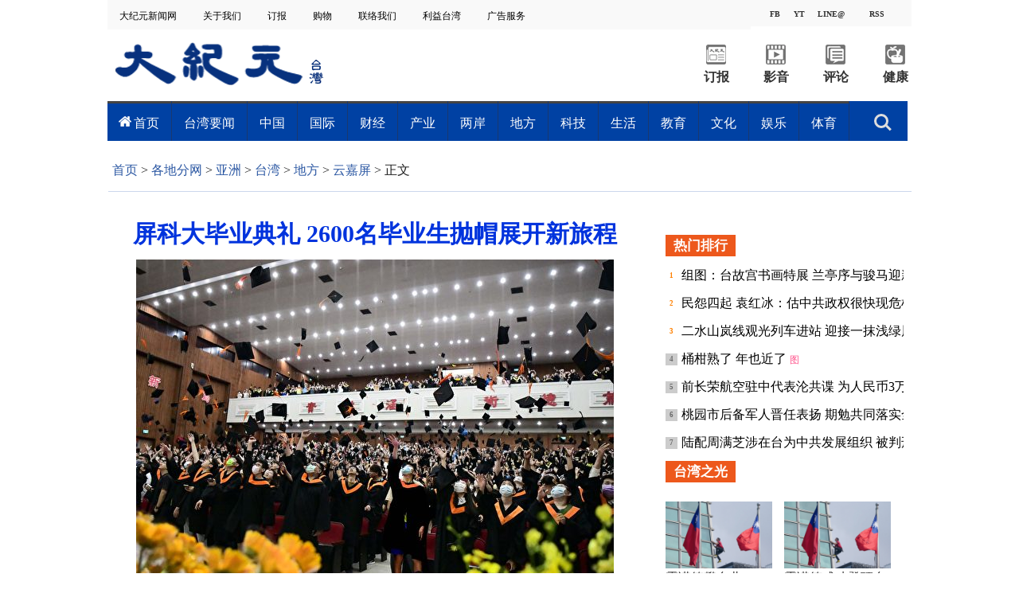

--- FILE ---
content_type: text/html; charset=UTF-8
request_url: https://www.epochtimes.com/gb/23/6/18/n14018338.htm
body_size: 22450
content:
<!DOCTYPE html>
<html lang="zh-Hans">
<head>
<meta charset="UTF-8">
<link rel="icon" href="/favicon.ico" type="image/x-icon">
<link rel="icon" href="/favicon-16x16.png" sizes="16x16" type="image/png">
<link rel="icon" href="/favicon-32x32.png" sizes="32x32" type="image/png">
<link rel="icon" href="/favicon-48x48.png" sizes="48x48" type="image/png">
<link rel="apple-touch-icon" sizes="120x120" href="/apple-touch-icon-120.png">
<link rel="apple-touch-icon" sizes="152x152" href="/apple-touch-icon-152.png">
<link rel="apple-touch-icon" sizes="180x180" href="/apple-touch-icon.png">
<link rel="icon" sizes="192x192" href="/android-icon-192x192.png">
<link rel="icon" sizes="512x512" href="/android-icon-512x512.png">
<link rel="manifest" href="/manifest.json">
<meta name="viewport" content="width=device-width, initial-scale=1">
<link rel="profile" href="http://gmpg.org/xfn/11">
<link rel="preconnect" href="https://www.googletagmanager.com">
<link rel="preconnect" href="https://cdn.cookielaw.org">
	<meta name="date" content="2023-06-18 11:47:36 PM" />
			<link rel="preload" as="image" href="https://i.epochtimes.com/assets/uploads/2023/06/id14018339-620125-600x400.jpg">
	<title>屏科大毕业典礼 2600名毕业生抛帽展开新旅程 | 大纪元</title>
<meta name='robots' content='index, follow' />
<meta name="description" content="屏东技科大学18日举行毕业典礼，今年45个系所毕业生共计2676名，分别为日间部博士班13名、硕士班425名、学士班四年制1800名，进修部硕士在职专班94名、学士班四年制344名；另外有81名乐龄大学学员结业。">
<meta property="og:locale" content="zh_CN" >
<meta property="og:site_name" content="大纪元 www.epochtimes.com" >
<meta property="article:publisher" content="https://www.facebook.com/djytimes">
<meta property="og:url" content="https://www.epochtimes.com/gb/23/6/18/n14018338.htm">
<meta property="og:type" content="article">
<meta property="og:title" content="屏科大毕业典礼 2600名毕业生抛帽展开新旅程 | 大纪元">
<meta property="og:description" content="屏东技科大学18日举行毕业典礼，今年45个系所毕业生共计2676名，分别为日间部博士班13名、硕士班425名、学士班四年制1800名，进修部硕士在职专班94名、学士班四年制344名；另外有81名乐龄大学学员结业。">
<meta property="fb:page_id" content="1571885662850711">
<meta property="og:image" content="https://i.epochtimes.com/assets/uploads/2023/06/id14018339-620125-700x359.jpg">
<meta property="twitter:site" content="大纪元 www.epochtimes.com" >
<meta property="twitter:domain" content="www.epochtimes.com" >
<meta name="twitter:title" content="屏科大毕业典礼 2600名毕业生抛帽展开新旅程 | 大纪元">
<meta name="twitter:description" content="屏东技科大学18日举行毕业典礼，今年45个系所毕业生共计2676名，分别为日间部博士班13名、硕士班425名、学士班四年制1800名，进修部硕士在职专班94名、学士班四年制344名；另外有81名乐龄大学学员结业。">
<meta name="twitter:card" content="summary_large_image">
<meta name="twitter:image" content="https://i.epochtimes.com/assets/uploads/2023/06/id14018339-620125-700x359.jpg">
<link rel='stylesheet' id='djy-style-css' href='https://www.epochtimes.com/assets/themes/djy/style.min.css?ver=20260123' type='text/css' media='all' />
<link rel='stylesheet' id='djy-foundation-css' href='https://www.epochtimes.com/assets/themes/djy/css/foundation/foundation.min.css?ver=20150811' type='text/css' media='all' />
<link rel='stylesheet' id='djy-global-css' href='https://www.epochtimes.com/assets/themes/djy/css/global-v2.min.css?ver=20250424' type='text/css' media='all' />
<link rel='stylesheet' id='djy-article-css' href='https://www.epochtimes.com/assets/themes/djy/css/article-v2.min.css?ver=20250728' type='text/css' media='all' />
<link rel='stylesheet' id='djy-slick-css-css' href='https://www.epochtimes.com/assets/themes/djy/css/community/slick.css?ver=20160303' type='text/css' media='all' />
<link rel='stylesheet' id='djy-widget-template-css' href='https://www.epochtimes.com/assets/themes/djy/css/widget-v2.min.css?ver=20250424' type='text/css' media='all' />
<link rel='stylesheet' id='djy-print-css' href='https://www.epochtimes.com/assets/themes/djy/css/print.min.css?ver=20160303' type='text/css' media='print' />

<link rel="canonical" href="https://www.epochtimes.com/gb/23/6/18/n14018338.htm" />
			<style type="text/css">
			body{ font-family: Simsun; }
			</style>
		<meta property="fb:pages" content="394510747593181" />
<meta name="news_keywords" content="屏科大,毕业典礼,大纪元" />
	<script>
		var djy_primary_category, djy_primary_cat_full, djy_user_id, djy_tag_ids, djy_tag_names_full, djy_post_id, djy_author_ids, djy_public_authors, djy_cat_ids, djy_cat_names_full, djy_term_ids, djy_term_names_full, djy_all_term_ids, djy_all_term_names_full, djy_domain, djy_ads_term_ids, djy_publish_date, djy_no_ads = false;
		var encoding = 'gb';
        function verifyStorage(){try{ localStorage.setItem('test',1);localStorage.removeItem('test');return 1;} catch(e) {return 0;}}
        var hasStorage = verifyStorage();
        if (hasStorage) {
            var preferred_lang = localStorage.getItem('preferred_lang');
            var href = window.location.href;
            if (preferred_lang && href.indexOf('/tag/') === -1 && href.indexOf('/authors/') === -1) {
                if (window.location.pathname === '/' && preferred_lang === 'gb') {
                    window.location.replace('/gb/');
                } else {
                    var current_lang = '/'+ (preferred_lang === 'b5' ? 'gb' : 'b5')+'/';
                    if (href.indexOf(current_lang) !== -1 && href.indexOf('/'+preferred_lang+'/') === -1) {
                        window.location.replace(href.replace(current_lang, '/'+preferred_lang+'/'));
                    }
                }
            }
        }
	djy_primary_category = '1185660';
djy_primary_cat_full = '云嘉屏-1185660';
djy_user_id = '361';
djy_post_id = '14018338';
djy_tag_ids = '265839,55910';
djy_tag_names_full = '屏科大-265839;毕业典礼-55910';
djy_cat_ids = '989,1184623,391,1184675,1185660';
djy_cat_names_full = '亚洲-989;台湾-1184623;各地分网-391;地方-1184675;云嘉屏-1185660';
djy_all_term_ids = '989,1184623,391,1184675,1185660';
djy_all_term_names_full = '亚洲-989;台湾-1184623;各地分网-391;地方-1184675;云嘉屏-1185660';
djy_ads_term_ids = '989,1184623,391,1184675,1185660';
djy_publish_date = '20230618';
	</script>
	
<script type="application/ld+json">
{"@context":"https:\/\/schema.org","@type":"BreadcrumbList","itemListElement":[{"@type":"ListItem","position":1,"name":"\u5404\u5730\u5206\u7db2","item":"https:\/\/www.epochtimes.com\/gb\/ncChineseCommunity.htm"},{"@type":"ListItem","position":2,"name":"\u4e9e\u6d32","item":"https:\/\/www.epochtimes.com\/gb\/nsc989.htm"},{"@type":"ListItem","position":3,"name":"\u53f0\u7063","item":"https:\/\/www.epochtimes.com\/gb\/ncid1184623.htm"},{"@type":"ListItem","position":4,"name":"\u5730\u65b9","item":"https:\/\/www.epochtimes.com\/gb\/ncid1184675.htm"},{"@type":"ListItem","position":5,"name":"\u96f2\u5609\u5c4f","item":"https:\/\/www.epochtimes.com\/gb\/ncid1185660.htm"}]}
</script>

<script type="application/ld+json">
{"@context":"https:\/\/schema.org","@type":"NewsArticle","@id":"https:\/\/www.epochtimes.com\/gb\/23\/6\/18\/n14018338.htm\/#newsarticle","url":"https:\/\/www.epochtimes.com\/gb\/23\/6\/18\/n14018338.htm","mainEntityOfPage":"https:\/\/www.epochtimes.com\/gb\/23\/6\/18\/n14018338.htm","headline":"屏科大毕业典礼 2600名毕业生抛帽展开新旅程","description":"屏东技科大学18日举行毕业典礼，今年45个系所毕业生共计2676名，分别为日间部博士班13名、硕士班425名、学士班四年制1800名，进修部硕士在职专班94名、学士班四年制344名；另外有81名乐龄大学学员结业。","keywords":"屏科大,毕业典礼","dateCreated":"2023-06-18T23:47:36Z","datePublished":"2023-06-18T23:47:36Z","dateModified":"2025-10-22T05:55:59Z","author":{"@type":"Person","name":"大纪元新闻网","description":"大纪元报导","image":""},"publisher":{"@type":"Organization","logo":{"@type":"ImageObject","url":"https:\/\/www.epochtimes.com\/assets\/themes\/djy\/images\/DJY-Web-Logo.png","width":"195","height":"80"},"name":"大纪元","sameAs":["https:\/\/www.facebook.com\/djytimes","https:\/\/x.com\/dajiyuan"]},"articleSection":"云嘉屏","thumbnailUrl":"https:\/\/i.epochtimes.com\/assets\/uploads\/2023\/06\/id14018339-620125.jpg","name":"屏科大毕业典礼 2600名毕业生抛帽展开新旅程","wordCount":"764","timeRequired":"183","mainEntity":{"@type":"WebPage","@id":"https:\/\/www.epochtimes.com\/gb\/23\/6\/18\/n14018338.htm"},"image":{"@type":"ImageObject","contentUrl":"https:\/\/i.epochtimes.com\/assets\/uploads\/2023\/06\/id14018339-620125-600x400.jpg","url":"https:\/\/i.epochtimes.com\/assets\/uploads\/2023\/06\/id14018339-620125-600x400.jpg","name":"屏东科技大学6月18日举行毕业典礼，2600多名毕业生齐抛帽庆祝。（屏东技科大学提供）","height":"600","width":"400"},"isAccessibleForFree":"true","potentialAction":{"@type":"ReadAction","target":[{"@type":"EntryPoint","urlTemplate":"https:\/\/www.epochtimes.com\/gb\/23\/6\/18\/n14018338.htm"}]},"inLanguage":"zh-Hans","copyrightYear":"2026"}
</script>
<meta property="dable:item_id" content="14018338">
<meta property="dable:author" content="djy">
<link rel="amphtml" href="https://www.epochtimes.com/gb/23/6/18/n14018338.htm/amp" /><!--[if lt IE 9]>
     <script type="text/javascript" src="/assets/themes/djy/js/html5.js"></script>
     <link href="/assets/themes/djy/css/ie.css" rel="stylesheet" type="text/css" />
<![endif]-->
</head>
<body class="post-template-default single single-post postid-14018338 single-format-standard gb single-template-living-article">    <!-- Google tag (gtag.js) -->
    <script async src="https://www.googletagmanager.com/gtag/js?id=G-64JWG501SB"></script>
    <script>
        var ga4_para_obj = {};

        if (typeof(djy_user_id) != "undefined" && djy_user_id !== null) {
            ga4_para_obj.author_id = djy_user_id;
        }
        if (typeof(djy_public_authors) != "undefined" && djy_public_authors !== null) {
            ga4_para_obj.author_name = djy_public_authors;
        }
        if (typeof(djy_cat_ids) != "undefined" && djy_cat_ids !== null) {
            ga4_para_obj.category_ids = djy_cat_ids;
        }
        if (typeof(djy_all_term_names_full) != "undefined" && djy_all_term_names_full !== null) {
            ga4_para_obj.category_names = djy_all_term_names_full;
        }
        if (typeof(djy_primary_category) != "undefined" && djy_primary_category !== null) {
            ga4_para_obj.primary_category = djy_primary_cat_full;
        }
        if (typeof(djy_publish_date) != "undefined" && djy_publish_date !== null) {
            ga4_para_obj.publish_date = djy_publish_date;
        }
        if (typeof(djy_term_ids) != "undefined" && djy_term_ids !== null) {
            ga4_para_obj.term_ids = djy_term_ids;
        }
        ga4_para_obj.cookie_domain = '.epochtimes.com';

        window.dataLayer = window.dataLayer || [];
        function gtag(){dataLayer.push(arguments);}
        gtag('consent', 'default', {
            ad_storage: "granted",
            analytics_storage: "granted",
            functionality_storage: "granted",
            personalization_storage: "granted",
            security_storage: "granted",
            ad_user_data: "granted",
            ad_personalization: "granted"
        });// Override defaults to 'denied' for specific regions.
        gtag('consent', 'default', {
            ad_storage: 'denied',
            analytics_storage: 'denied',
            functionality_storage: 'denied',
            personalization_storage: 'denied',
            security_storage: 'denied',
            ad_user_data: 'denied',
            ad_personalization: 'denied',
            ad_user_personalization: 'denied',
            region: ['AT', 'BE', 'BG', 'HR', 'CY', 'CZ', 'DK', 'EE', 'FI', 'FR', 'DE', 'GR', 'HU', 'IE', 'IT', 'LV', 'LT', 'LU', 'MT', 'NL', 'PL', 'PT', 'RO', 'SK', 'SI', 'ES', 'SE', 'GB', 'CH']
        });


        var sent_pageview_status = 0;
        if (hasStorage) {
            //ATTN: in OneTrust: C0005 - social; C0003 - functional; C0002 - performance; C0004 - ads target; C0001 - basic that always active
            var currentGroups = localStorage.getItem('EpochOnetrustActiveGroups');
            if (currentGroups) {
                var performanceAuth = (currentGroups.indexOf('C0002') === -1) ? 'denied' : 'granted';
                var functionalAuth = (currentGroups.indexOf('C0003') === -1) ? 'denied' : 'granted';
                var targetingAuth = (currentGroups.indexOf('C0004') === -1) ? 'denied' : 'granted';

                gtag('consent', 'update', {
                    analytics_storage: performanceAuth,
                    personalization_storage: performanceAuth,
                    security_storage: performanceAuth,
                    functionality_storage: functionalAuth,
                    ad_storage: targetingAuth,
                    ad_user_data: targetingAuth,
                    ad_personalization: targetingAuth,
                    ad_user_personalization: targetingAuth
                });
                sent_pageview_status = 1;
            }
        }

        gtag('set', {'cookie_flags': 'SameSite=Lax;Secure'});
        gtag('set', 'send_page_view', false);
        gtag('js', new Date());
        gtag('config', 'G-64JWG501SB', ga4_para_obj);

        function sent_pageview_check() {
            if (sent_pageview_status < 3) {
                sent_pageview_status = 3;
                gtag('event', 'page_view', {
                    'page_title': document.title,
                    'page_location': window.location.href,
                    'page_path': window.location.pathname
                });
            }
        }
        if (sent_pageview_status == 1) {
            sent_pageview_check();
        }
        </script>
        <script src="https://cdn.cookielaw.org/scripttemplates/otSDKStub.js" data-document-language="true" type="text/javascript" charset="UTF-8" data-domain-script="018e5888-3113-7bbd-ad24-8a36ff0c5755" ></script>
        <script>
        function OptanonWrapper() {
            if (hasStorage && (localStorage.getItem('EpochOnetrustActiveGroups') !== OnetrustActiveGroups)) {
                localStorage.setItem('EpochOnetrustActiveGroups', OnetrustActiveGroups);
                window.location.reload();
            }
            sent_pageview_check();
        }

        // in case there was no callback
        setTimeout(function() {
            sent_pageview_check();
        }, 3000);
    </script>


	<script>
	var epochload = [];
	var slots =  new Array();
	function loadGTM(id) {
		(function(w,d,s,l,i){w[l]=w[l]||[];w[l].push({'gtm.start':new Date().getTime(),event:'gtm.js'});var f=d.getElementsByTagName(s)[0],j=d.createElement(s),dl=l!='dataLayer'?'&l='+l:'';
			j.async=true;j.src='//www.googletagmanager.com/gtm.js?id='+i+dl;f.parentNode.insertBefore(j,f);})(window,document,'script','dataLayer', id);
	}
		</script>
	<noscript><iframe src="//www.googletagmanager.com/ns.html?id=GTM-WHM2XS" height="0" width="0" style="display:none;visibility:hidden"></iframe></noscript>
	<script>
	if (document.getElementsByClassName('archive tag').length > 0) {
		setTimeout(function() {
			loadGTM('GTM-WHM2XS');
		}, 3000);
	} else {
		loadGTM('GTM-WHM2XS');
	}
	</script>
    <script class="optanon-category-C0002-C0004" type="text/plain" src="https://btloader.com/tag?o=5755245557186560&upapi=true" async></script>
	
<div class="single_column_container" style="width: 1010px; margin: 0 auto;; background-color: #ffffff; border: ;">
	<div class="content" style="background-color: #ffffff; padding: 0; ">
	
<div class="single_column_container" style="width: 100%; background-color: #ffffff; border: ;">
	<div class="content" style="background-color: #ffffff; padding: 0; ">
	
<div class="living_2_columns_container" style="width: 100%; border: ;">
	<div class="content">
				<div class="list_wrap">
							<div class="left_column " style="border-right: ; padding: 0 0 0 10px;; background-color: #f9f9f9; float: left; display: inline-block; width: 80%;">
					<div class="living-navigation" style="background-color:#f9f9f9">
		<header role="navigation">
		<ul style="float: left;">
						<li>
				<a href="https://www.epochtimes.com/taiwan" target="_blank" style="font-size:12px;color:#000000;">
					大纪元新闻网				</a>
				<span style="width:30px">&nbsp;</span>
			</li>
						<li>
				<a href="https://www.epochtimes.com.tw/about.htm" target="_blank" style="font-size:12px;color:#000000;">
					关于我们				</a>
				<span style="width:30px">&nbsp;</span>
			</li>
						<li>
				<a href="https://order.epochtimes.com.tw/" target="_blank" style="font-size:12px;color:#000000;">
					订报				</a>
				<span style="width:30px">&nbsp;</span>
			</li>
						<li>
				<a href="https://www.epochmall.com/" target="_blank" style="font-size:12px;color:#000000;">
					 购物				</a>
				<span style="width:30px">&nbsp;</span>
			</li>
						<li>
				<a href="https://www.epochtimes.com.tw/contact" target="_blank" style="font-size:12px;color:#000000;">
					 联络我们				</a>
				<span style="width:30px">&nbsp;</span>
			</li>
						<li>
				<a href="https://www.epochtimes.com.tw/LeadTaiwan.html" target="_blank" style="font-size:12px;color:#000000;">
					利益台湾				</a>
				<span style="width:30px">&nbsp;</span>
			</li>
						<li>
				<a href="https://event.epochtimes.com.tw/advertise/" target="_blank" style="font-size:12px;color:#000000;">
					 广告服务				</a>
				<span style="width:30px">&nbsp;</span>
			</li>
					</ul>
				<div id="login_wrapper" class="pipa_login_wrapper" style="margin-top:6px;"></div>
	</header>
	</div>
				</div>
							<div class="right_column " style="padding: 0 10px 0 0 ;; background-color: #f9f9f9; float: right; display:inline-block; width: 20%;">
					<div class="living-horizontal-line" style="margin: ;">
<hr style="border-top: 4px solid #f9f9f9; width: 100%; ">
</div>

<div class="single_column_container" style="width: 160px; margin: 0 auto;; background-color: #ffffff; border: ;">
	<div class="content" style="background-color: #ffffff; padding: 0; ">
	
<div class="living_3_columns_container" style="width: 160px; margin: 0 auto;; border: ;">
	<div class="content">
				<div class="list_wrap">
							<div class="left_column" style="border-right: ; padding: 0; background-color: #f9f9f9 ;float: left; width: 34%">
					
<div class="living_3_columns_container" style="width: 55px; margin: 0 auto;; border: ;">
	<div class="content">
				<div class="list_wrap">
							<div class="left_column" style="border-right: ; padding: 0; background-color: #f9f9f9 ;float: left; width: 45%">
					
<div class="single_column_container" style="width: 25px; margin: 0 auto;; background-color: #f9f9f9; border: ;">
	<div class="content" style="background-color: #f9f9f9; padding: 0; ">
	<div class="living_image_box">
	<a href="https://www.facebook.com/epochtimes.taiwan" target="_blank">
						<img src=""  alt="">
							<div class="title" style="background-color: #f9f9f9; color: #333333; font-size: 10px;" >
				FB			</div>
			</a>
</div>
	</div>
	<div class="clear"></div>
</div>
				</div>
							<div class="mid_column" style="border-right: ; padding: 0; background-color: #f9f9f9 ;float: left; width: 10%">
					
<div class="living-vertical-line" style="border-left: 5px solid #f9f9f9; height: 5px;">&nbsp;</div>

				</div>
							<div class="right_column" style="padding: 0; background-color: #f9f9f9 ;float: left; width: 45%">
					
<div class="single_column_container" style="width: 25px; margin: 0 auto;; background-color: #f9f9f9; border: ;">
	<div class="content" style="background-color: #f9f9f9; padding: 0; ">
	<div class="living_image_box">
	<a href="https://www.youtube.com/channel/UCApkp-DRCG3ioHRepJU85tw" target="_blank">
						<img src=""  alt="">
							<div class="title" style="background-color: #f9f9f9; color: #333333; font-size: 10px;" >
				YT			</div>
			</a>
</div>
	</div>
	<div class="clear"></div>
</div>
				</div>
					</div>
				<div id="login_wrapper" style="float: right;margin-top: -47px;margin-right: 65px;"></div>
		<div class="clear"></div>
	</div>
</div>

				</div>
							<div class="mid_column" style="border-right: ; padding: 0; background-color: #f9f9f9 ;float: left; width: 44%">
					
<div class="living_3_columns_container" style="width: 70px; margin: 0 auto;; border: ;">
	<div class="content">
				<div class="list_wrap">
							<div class="left_column" style="border-right: ; padding: 0; background-color: #f9f9f9 ;float: left; width: 7%">
					
<div class="living-vertical-line" style="border-left: 5px solid #f9f9f9; height: 5px;">&nbsp;</div>

				</div>
							<div class="mid_column" style="border-right: ; padding: 0px 0px 0px 0px; background-color: #f9f9f9 ;float: left; width: 86%">
					
<div class="single_column_container" style="width: 60px; margin: 0 auto;; background-color: #f9f9f9; border: ;">
	<div class="content" style="background-color: #f9f9f9; padding: 0; ">
	<div class="living_image_box">
	<a href="https://page.line.me/gjy3178r" target="_blank">
						<img src=""  alt="">
							<div class="title" style="background-color: #f9f9f9; color: #333333; font-size: 10px;" >
				LINE@			</div>
			</a>
</div>
	</div>
	<div class="clear"></div>
</div>
				</div>
							<div class="right_column" style="padding: 0; background-color: #f9f9f9 ;float: left; width: 7%">
					
<div class="living-vertical-line" style="border-left: 5px solid #f9f9f9; height: 5px;">&nbsp;</div>

				</div>
					</div>
				<div id="login_wrapper" style="float: right;margin-top: -47px;margin-right: 65px;"></div>
		<div class="clear"></div>
	</div>
</div>

				</div>
							<div class="right_column" style="padding: 0; background-color: #f9f9f9 ;float: left; width: 22%">
					
<div class="single_column_container" style="width: 35px; margin: 0 auto;; background-color: #f9f9f9; border: ;">
	<div class="content" style="background-color: #f9f9f9; padding: 0; ">
	<div class="living_image_box">
	<a href="https://www.epochtimes.com.tw/Rss/latest" target="_blank">
						<img src=""  alt="">
							<div class="title" style="background-color: #f9f9f9; color: #333333; font-size: 10px;" >
				RSS			</div>
			</a>
</div>
	</div>
	<div class="clear"></div>
</div>
				</div>
					</div>
				<div id="login_wrapper" style="float: right;margin-top: -47px;margin-right: 65px;"></div>
		<div class="clear"></div>
	</div>
</div>

	</div>
	<div class="clear"></div>
</div>
<div class="living-horizontal-line" style="margin: ;">
<hr style="border-top: 1px solid #f9f9f9; width: 100%; ">
</div>
				</div>
					</div>
				<div class="clear"></div>
	</div>
</div>


<div class="single_column_container" style="width: 1010px; margin: 0 auto;; background-color: #ffffff; border: ;">
	<div class="content" style="background-color: #ffffff; padding: 0 5px 0 0; ">
	
<div class="living_3_columns_container" style="width: 1010px; margin: 0 auto;; border: ;">
	<div class="content">
				<div class="list_wrap">
							<div class="left_column" style="border-right: ; padding: 0; background-color: #ffffff ;float: left; width: 27%">
					<div class="living_image_box">
	<a href="https://www.epochtimes.com/taiwan" target="_blank">
						<img src="https://www.epochtimes.com.tw/asset/image/main/logo.png"  alt="">
					</a>
</div>
				</div>
							<div class="mid_column" style="border-right: ; padding: 0; background-color: #ffffff ;float: left; width: 45%">
					
<div class="single_column_container" style="width: 450px; margin: 0 auto;; background-color: #ffffff; border: ;">
	<div class="content" style="background-color: #ffffff; padding: 0; ">
	<div class="living-horizontal-line" style="margin: ;">
<hr style="border-top: 1px solid #ffffff; width: 450; ">
</div>
	</div>
	<div class="clear"></div>
</div>
				</div>
							<div class="right_column" style="padding: 0; background-color: #ffffff ;float: left; width: 28%">
					
<div class="living_2_columns_container" style="width: 300px; margin: 0 auto;; border: ;">
	<div class="content">
				<div class="list_wrap">
							<div class="left_column " style="border-right: ; padding: 0; background-color: #ffffff; float: left; display: inline-block; width: 50%;">
					
<div class="living_2_columns_container" style="width: 150px; margin: 0 auto;; border: ;">
	<div class="content">
				<div class="list_wrap">
							<div class="left_column " style="border-right: ; padding: 19px 25px 0px 25px; background-color: #ffffff; float: left; display: inline-block; width: 50%;">
					<div class="living_image_box">
	<a href="https://order.epochtimes.com.tw/?utm_source=DJYtwEpoch&#038;utm_medium=topBarIcon" target="_blank">
						<img src="https://www.epochtimes.com.tw/asset/image/main/order_ico2.png"  alt="">
					</a>
</div>
				</div>
							<div class="right_column " style="padding: 19px 25px 0px 25px; background-color: #ffffff; float: right; display:inline-block; width: 50%;">
					<div class="living_image_box">
	<a href="https://www.epochtimes.com/gb/ncid1246391.htm" target="_blank">
						<img src="https://www.epochtimes.com.tw/asset/image/main/video_ico2.png"  alt="">
					</a>
</div>
				</div>
					</div>
				<div class="clear"></div>
	</div>
</div>


<div class="living_2_columns_container" style="width: 150px; margin: 0 auto;; border: ;">
	<div class="content">
				<div class="list_wrap">
							<div class="left_column " style="border-right: ; padding: 0; background-color: #ffffff; float: left; display: inline-block; width: 50%;">
							<div class="living-simple-text" style="text-align: center; font-size: 16px; font-weight: bold; font-style: normal; color: #333333;">
		<p><a style="text-align: center; font-size: 16px; font-weight: bold; font-style: normal; color: #333333;" href="https://order.epochtimes.com.tw/?utm_source=DJYtwEpoch&#038;utm_medium=topBarIcon" target="_blank">订报</a></p>		</div>
						</div>
							<div class="right_column " style="padding: 0; background-color: #ffffff; float: right; display:inline-block; width: 50%;">
							<div class="living-simple-text" style="text-align: center; font-size: 16px; font-weight: bold; font-style: normal; color: #333333;">
		<p><a style="text-align: center; font-size: 16px; font-weight: bold; font-style: normal; color: #333333;" href="https://www.epochtimes.com/gb/ncid1246391.htm" target="_blank">影音</a></p>		</div>
						</div>
					</div>
				<div class="clear"></div>
	</div>
</div>

				</div>
							<div class="right_column " style="padding: 0; background-color: #ffffff; float: right; display:inline-block; width: 50%;">
					
<div class="living_2_columns_container" style="width: 150px; margin: 0 auto;; border: ;">
	<div class="content">
				<div class="list_wrap">
							<div class="left_column " style="border-right: ; padding: 19px 25px 0px 25px; background-color: #ffffff; float: left; display: inline-block; width: 50%;">
					<div class="living_image_box">
	<a href="https://www.epochtimes.com/gb/nccomment.htm" target="_blank">
						<img src="https://www.epochtimes.com.tw/asset/image/main/comment_ico2.png"  alt="">
					</a>
</div>
				</div>
							<div class="right_column " style="padding: 19px 25px 0px 25px; background-color: #ffffff; float: right; display:inline-block; width: 50%;">
					<div class="living_image_box">
	<a href="https://www.epochtimes.com/gb/ncid1184684.htm" target="_blank">
						<img src="https://www.epochtimes.com.tw/asset/image/main/health_ico2.png"  alt="">
					</a>
</div>
				</div>
					</div>
				<div class="clear"></div>
	</div>
</div>


<div class="living_2_columns_container" style="width: 100%; border: ;">
	<div class="content">
				<div class="list_wrap">
							<div class="left_column " style="border-right: ; padding: 0; background-color: #ffffff; float: left; display: inline-block; width: 50%;">
							<div class="living-simple-text" style="text-align: center; font-size: 16px; font-weight: bold; font-style: normal; color: #333333;">
		<p><a style="text-align: center; font-size: 16px; font-weight: bold; font-style: normal; color: #333333;" href="https://www.epochtimes.com/gb/nccomment.htm" target="_blank">评论</a></p>		</div>
						</div>
							<div class="right_column " style="padding: 0; background-color: #ffffff; float: right; display:inline-block; width: 50%;">
							<div class="living-simple-text" style="text-align: center; font-size: 16px; font-weight: bold; font-style: normal; color: #333333;">
		<p><a style="text-align: center; font-size: 16px; font-weight: bold; font-style: normal; color: #333333;" href="https://www.epochtimes.com/gb/ncid1184684.htm" target="_blank">健康</a></p>		</div>
						</div>
					</div>
				<div class="clear"></div>
	</div>
</div>

				</div>
					</div>
				<div class="clear"></div>
	</div>
</div>


<div class="single_column_container" style="width: 100%; background-color: #ffffff; border: ;">
	<div class="content" style="background-color: #ffffff; padding: 0; ">
		</div>
	<div class="clear"></div>
</div>
				</div>
					</div>
				<div id="login_wrapper" style="float: right;margin-top: -47px;margin-right: 65px;"></div>
		<div class="clear"></div>
	</div>
</div>


<div class="inspired-mega-menu" style="visibility: hidden;">
	<header class="cd-main-header">
		<ul class="cd-header-buttons">
			<li style="">
				<a class="cd-search-trigger" href="#cd-search">搜索<span></span></a>
			</li>
			<li><a class="cd-nav-trigger" href="#cd-primary-nav">目录<span></span></a></li>
		</ul> <!-- cd-header-buttons -->
	</header>

	<main class="cd-main-content"></main>

	<nav class="cd-nav">
		<ul id="cd-primary-nav" class="cd-primary-nav is-fixed clear" style="background-color: #0041a3;">
				<li class="has-children">
				<a href="https://www.epochtimes.com/gb/ncid1184623.htm" style="color: #ffffff; font-size: 16px; padding: 0px 15px;" data-term-id="1184623">首页</a>
				<ul class="cd-nav-gallery is-hidden" style="padding-top: 16px;">
					<li class="go-back"><a href="#">目录</a></li>
					<li class="see-all" style="display: none;">
										</li>
									<div class="nav-gallery-list">
										<li>
							<a class="cd-nav-item" href="https://www.epochtimes.com/gb/26/1/26/n14684652.htm" target="_blank">
								<img src="https://i.epochtimes.com/assets/uploads/2026/01/id14684653-826363-320x200.jpg" alt="李镇宇：联准会新主席 将替全球金融秩序定锚" width="320" height="200">
								<h3>李镇宇：联准会新主席 将替全球金融秩序定锚</h3>
							</a>
						</li>
										<li>
							<a class="cd-nav-item" href="https://www.epochtimes.com/gb/26/1/26/n14684643.htm" target="_blank">
								<img src="https://i.epochtimes.com/assets/uploads/2026/01/id14684645-826381-320x200.jpg" alt="英国戏剧教育权威来台 带来“国王的新衣”示范教学" width="320" height="200">
								<h3>英国戏剧教育权威来台 带来“国王的新衣”示范教学</h3>
							</a>
						</li>
										<li>
							<a class="cd-nav-item" href="https://www.epochtimes.com/gb/26/1/26/n14684679.htm" target="_blank">
								<img src="https://i.epochtimes.com/assets/uploads/2026/01/id14684680-826314-320x200.jpg" alt="美暴风雪酿10死 多地紧急状态" width="320" height="200">
								<h3>美暴风雪酿10死 多地紧急状态</h3>
							</a>
						</li>
										<li>
							<a class="cd-nav-item" href="https://www.epochtimes.com/gb/26/1/26/n14684686.htm" target="_blank">
								<img src="https://i.epochtimes.com/assets/uploads/2026/01/id14684687-826410-320x200.jpg" alt="2026台湾灯会新住民灯区 温暖点亮嘉义" width="320" height="200">
								<h3>2026台湾灯会新住民灯区 温暖点亮嘉义</h3>
							</a>
						</li>
										<li>
							<a class="cd-nav-item" href="https://www.epochtimes.com/gb/26/1/26/n14684614.htm" target="_blank">
								<img src="https://i.epochtimes.com/assets/uploads/2026/01/id14682590-2601230926152378-320x200.jpg" alt="资深史学家：中共应早日下台 中国才有生路" width="320" height="200">
								<h3>资深史学家：中共应早日下台 中国才有生路</h3>
							</a>
						</li>
									</div>		
							</ul>
			</li>
				<li class="has-children">
				<a href="https://www.epochtimes.com/gb/nsc414.htm" style="color: #ffffff; font-size: 16px; padding: 0px 15px;" data-term-id="414">台湾要闻</a>
				<ul class="cd-nav-gallery is-hidden" style="padding-top: 16px;">
					<li class="go-back"><a href="#">目录</a></li>
					<li class="see-all" style="display: none;">
										</li>
									<div class="nav-gallery-list">
										<li>
							<a class="cd-nav-item" href="https://www.epochtimes.com/gb/26/1/26/n14684649.htm" target="_blank">
								<img src="https://i.epochtimes.com/assets/uploads/2026/01/id14684650-826374-320x200.jpg" alt="凤梨释迦遭中国增关税 台农靠高品质大果突围" width="320" height="200">
								<h3>凤梨释迦遭中国增关税 台农靠高品质大果突围</h3>
							</a>
						</li>
										<li>
							<a class="cd-nav-item" href="https://www.epochtimes.com/gb/26/1/26/n14684646.htm" target="_blank">
								<img src="https://i.epochtimes.com/assets/uploads/2026/01/id14684648-826401-320x200.jpg" alt="黄金突破5000美元大关 再创历史新高 杨金龙：5国央行在买黄金" width="320" height="200">
								<h3>黄金突破5000美元大关 再创历史新高 杨金龙：5国央行在买黄金</h3>
							</a>
						</li>
										<li>
							<a class="cd-nav-item" href="https://www.epochtimes.com/gb/26/1/26/n14684652.htm" target="_blank">
								<img src="https://i.epochtimes.com/assets/uploads/2026/01/id14684653-826363-320x200.jpg" alt="李镇宇：联准会新主席 将替全球金融秩序定锚" width="320" height="200">
								<h3>李镇宇：联准会新主席 将替全球金融秩序定锚</h3>
							</a>
						</li>
										<li>
							<a class="cd-nav-item" href="https://www.epochtimes.com/gb/26/1/26/n14684643.htm" target="_blank">
								<img src="https://i.epochtimes.com/assets/uploads/2026/01/id14684645-826381-320x200.jpg" alt="英国戏剧教育权威来台 带来“国王的新衣”示范教学" width="320" height="200">
								<h3>英国戏剧教育权威来台 带来“国王的新衣”示范教学</h3>
							</a>
						</li>
										<li>
							<a class="cd-nav-item" href="https://www.epochtimes.com/gb/26/1/26/n14684614.htm" target="_blank">
								<img src="https://i.epochtimes.com/assets/uploads/2026/01/id14682590-2601230926152378-320x200.jpg" alt="资深史学家：中共应早日下台 中国才有生路" width="320" height="200">
								<h3>资深史学家：中共应早日下台 中国才有生路</h3>
							</a>
						</li>
									</div>		
							</ul>
			</li>
				<li class="has-children">
				<a href="https://www.epochtimes.com/gb/ncid1184667.htm" style="color: #ffffff; font-size: 16px; padding: 0px 15px;" data-term-id="1184667">中国</a>
				<ul class="cd-nav-gallery is-hidden" style="padding-top: 16px;">
					<li class="go-back"><a href="#">目录</a></li>
					<li class="see-all" style="display: none;">
										</li>
									<div class="nav-gallery-list">
										<li>
							<a class="cd-nav-item" href="https://www.epochtimes.com/gb/26/1/18/n14678686.htm" target="_blank">
								<img src="https://i.epochtimes.com/assets/uploads/2026/01/id14678687-824529-320x200.jpg" alt="“向中共下战书”影片疯传 分析：民意在集结" width="320" height="200">
								<h3>“向中共下战书”影片疯传 分析：民意在集结</h3>
							</a>
						</li>
										<li>
							<a class="cd-nav-item" href="https://www.epochtimes.com/gb/26/1/20/n14680097.htm" target="_blank">
								<img src="https://i.epochtimes.com/assets/uploads/2026/01/id14680098-825021-320x200.jpg" alt="恶搞中共活摘器官 虚构App“换了么”被禁搜" width="320" height="200">
								<h3>恶搞中共活摘器官 虚构App“换了么”被禁搜</h3>
							</a>
						</li>
										<li>
							<a class="cd-nav-item" href="https://www.epochtimes.com/gb/26/1/22/n14681628.htm" target="_blank">
								<img src="https://i.epochtimes.com/assets/uploads/2026/01/id14681629-825134-320x200.jpg" alt="根本矛盾未解 500政策难救房市" width="320" height="200">
								<h3>根本矛盾未解 500政策难救房市</h3>
							</a>
						</li>
										<li>
							<a class="cd-nav-item" href="https://www.epochtimes.com/gb/26/1/25/n14683884.htm" target="_blank">
								<img src="https://i.epochtimes.com/assets/uploads/2026/01/id14683885-826124-320x200.jpg" alt="中国器官 移植数量远大于捐献" width="320" height="200">
								<h3>中国器官 移植数量远大于捐献</h3>
							</a>
						</li>
										<li>
							<a class="cd-nav-item" href="https://www.epochtimes.com/gb/26/1/25/n14683934.htm" target="_blank">
								<img src="https://i.epochtimes.com/assets/uploads/2026/01/id14683935-826147-320x200.jpg" alt="中央军委副主席张又侠落马 牵动台海局势" width="320" height="200">
								<h3>中央军委副主席张又侠落马 牵动台海局势</h3>
							</a>
						</li>
									</div>		
							</ul>
			</li>
				<li class="has-children">
				<a href="https://www.epochtimes.com/gb/nsc418.htm" style="color: #ffffff; font-size: 16px; padding: 0px 15px;" data-term-id="418">国际</a>
				<ul class="cd-nav-gallery is-hidden" style="padding-top: 16px;">
					<li class="go-back"><a href="#">目录</a></li>
					<li class="see-all" style="display: none;">
										</li>
									<div class="nav-gallery-list">
										<li>
							<a class="cd-nav-item" href="https://www.epochtimes.com/gb/26/1/26/n14684725.htm" target="_blank">
								<img src="https://i.epochtimes.com/assets/uploads/2022/04/id13712466-GettyImages-489971186-320x200.jpg" alt="俄法院无意中承认黑海旗舰遭乌军导弹击沉" width="320" height="200">
								<h3>俄法院无意中承认黑海旗舰遭乌军导弹击沉</h3>
							</a>
						</li>
										<li>
							<a class="cd-nav-item" href="https://www.epochtimes.com/gb/26/1/26/n14684759.htm" target="_blank">
								<img src="https://i.epochtimes.com/assets/uploads/2026/01/id14684796-AFP__20260126__943J2A6__v1__MidRes__IsraelPalestinianConflictHostages-320x200.jpg" alt="最后一名以色列人质遗体返国 川普回应" width="320" height="200">
								<h3>最后一名以色列人质遗体返国 川普回应</h3>
							</a>
						</li>
										<li>
							<a class="cd-nav-item" href="https://www.epochtimes.com/gb/26/1/26/n14684676.htm" target="_blank">
								<img src="https://i.epochtimes.com/assets/uploads/2025/12/id14650448-814471-320x200.jpg" alt="金价十年涨四倍 为何钻石价格却暴跌？" width="320" height="200">
								<h3>金价十年涨四倍 为何钻石价格却暴跌？</h3>
							</a>
						</li>
										<li>
							<a class="cd-nav-item" href="https://www.epochtimes.com/gb/26/1/26/n14684761.htm" target="_blank">
								<img src="https://i.epochtimes.com/assets/uploads/2026/01/id14684772-AFP__20260126__942H3WE__v1__MidRes__BelgiumEuDiplomacyDefenceNato-320x200.jpg" alt="北约秘书长警告：没有美国 欧洲无法自卫" width="320" height="200">
								<h3>北约秘书长警告：没有美国 欧洲无法自卫</h3>
							</a>
						</li>
										<li>
							<a class="cd-nav-item" href="https://www.epochtimes.com/gb/26/1/26/n14684770.htm" target="_blank">
								<img src="https://i.epochtimes.com/assets/uploads/2022/08/id13800216-220728-O-CA231-2003C-320x200.jpeg" alt="伊朗威胁加剧 林肯号航母打击群进入中东" width="320" height="200">
								<h3>伊朗威胁加剧 林肯号航母打击群进入中东</h3>
							</a>
						</li>
									</div>		
							</ul>
			</li>
				<li class="has-children">
				<a href="https://www.epochtimes.com/gb/ncid1184669.htm" style="color: #ffffff; font-size: 16px; padding: 0px 15px;" data-term-id="1184669">财经</a>
				<ul class="cd-nav-gallery is-hidden" style="padding-top: 16px;">
					<li class="go-back"><a href="#">目录</a></li>
					<li class="see-all" style="display: none;">
										</li>
									<div class="nav-gallery-list">
										<li>
							<a class="cd-nav-item" href="https://www.epochtimes.com/gb/26/1/26/n14684412.htm" target="_blank">
								<img src="https://i.epochtimes.com/assets/uploads/2026/01/id14684413-825836-320x200.jpg" alt="遗赠税法草案预告 资诚：拟制遗产课税原则转向" width="320" height="200">
								<h3>遗赠税法草案预告 资诚：拟制遗产课税原则转向</h3>
							</a>
						</li>
										<li>
							<a class="cd-nav-item" href="https://www.epochtimes.com/gb/26/1/26/n14684620.htm" target="_blank">
								<img src="https://i.epochtimes.com/assets/uploads/2026/01/id14684621-826345-320x200.jpg" alt="台美15%关税定锚 经部估经济影响由负转正" width="320" height="200">
								<h3>台美15%关税定锚 经部估经济影响由负转正</h3>
							</a>
						</li>
										<li>
							<a class="cd-nav-item" href="https://www.epochtimes.com/gb/26/1/26/n14684618.htm" target="_blank">
								<img src="https://i.epochtimes.com/assets/uploads/2026/01/id14684619-826351-320x200.jpg" alt="美制车与保健品是否降税 庄翠云：签署后说明" width="320" height="200">
								<h3>美制车与保健品是否降税 庄翠云：签署后说明</h3>
							</a>
						</li>
										<li>
							<a class="cd-nav-item" href="https://www.epochtimes.com/gb/26/1/26/n14684616.htm" target="_blank">
								<img src="https://i.epochtimes.com/assets/uploads/2026/01/id14684617-826375-320x200.jpg" alt="关税利多稳信心 彭金隆：台股有望正向发展" width="320" height="200">
								<h3>关税利多稳信心 彭金隆：台股有望正向发展</h3>
							</a>
						</li>
										<li>
							<a class="cd-nav-item" href="https://www.epochtimes.com/gb/26/1/26/n14684652.htm" target="_blank">
								<img src="https://i.epochtimes.com/assets/uploads/2026/01/id14684653-826363-320x200.jpg" alt="李镇宇：联准会新主席 将替全球金融秩序定锚" width="320" height="200">
								<h3>李镇宇：联准会新主席 将替全球金融秩序定锚</h3>
							</a>
						</li>
									</div>		
							</ul>
			</li>
				<li class="has-children">
				<a href="https://www.epochtimes.com/gb/ncid1184670.htm" style="color: #ffffff; font-size: 16px; padding: 0px 15px;" data-term-id="1184670">产业</a>
				<ul class="cd-nav-gallery is-hidden" style="padding-top: 16px;">
					<li class="go-back"><a href="#">目录</a></li>
					<li class="see-all" style="display: none;">
										</li>
									<div class="nav-gallery-list">
										<li>
							<a class="cd-nav-item" href="https://www.epochtimes.com/gb/26/1/16/n14677438.htm" target="_blank">
								<img src="https://i.epochtimes.com/assets/uploads/2026/01/id14677439-824268-320x200.jpg" alt="台美关税敲定 国科会吴诚文：台湾半导体机会将增加" width="320" height="200">
								<h3>台美关税敲定 国科会吴诚文：台湾半导体机会将增加</h3>
							</a>
						</li>
										<li>
							<a class="cd-nav-item" href="https://www.epochtimes.com/gb/26/1/18/n14678703.htm" target="_blank">
								<img src="https://i.epochtimes.com/assets/uploads/2026/01/id14678704-824527-320x200.jpg" alt="台美关税降至15% 台湾鲷、兰花输美订单有望回温" width="320" height="200">
								<h3>台美关税降至15% 台湾鲷、兰花输美订单有望回温</h3>
							</a>
						</li>
										<li>
							<a class="cd-nav-item" href="https://www.epochtimes.com/gb/26/1/20/n14680069.htm" target="_blank">
								<img src="https://i.epochtimes.com/assets/uploads/2026/01/id14680071-825042-320x200.jpg" alt="工具机公会：今年美国市场估成长6%至8%" width="320" height="200">
								<h3>工具机公会：今年美国市场估成长6%至8%</h3>
							</a>
						</li>
										<li>
							<a class="cd-nav-item" href="https://www.epochtimes.com/gb/26/1/22/n14681625.htm" target="_blank">
								<img src="https://i.epochtimes.com/assets/uploads/2026/01/id14681626-825552-320x200.jpg" alt="AI抢产能排挤效应？瑞银：车用记忆体2026年恐爆缺货涨价潮" width="320" height="200">
								<h3>AI抢产能排挤效应？瑞银：车用记忆体2026年恐爆缺货涨价潮</h3>
							</a>
						</li>
										<li>
							<a class="cd-nav-item" href="https://www.epochtimes.com/gb/26/1/25/n14683917.htm" target="_blank">
								<img src="https://i.epochtimes.com/assets/uploads/2026/01/id14683918-826166-320x200.jpg" alt="无人机外销飙21倍 郑丽君：拼2027年达成“全非红”供应链目标" width="320" height="200">
								<h3>无人机外销飙21倍 郑丽君：拼2027年达成“全非红”供应链目标</h3>
							</a>
						</li>
									</div>		
							</ul>
			</li>
				<li class="has-children">
				<a href="https://www.epochtimes.com/gb/ncid1184671.htm" style="color: #ffffff; font-size: 16px; padding: 0px 15px;" data-term-id="1184671">两岸</a>
				<ul class="cd-nav-gallery is-hidden" style="padding-top: 16px;">
					<li class="go-back"><a href="#">目录</a></li>
					<li class="see-all" style="display: none;">
										</li>
									<div class="nav-gallery-list">
										<li>
							<a class="cd-nav-item" href="https://www.epochtimes.com/gb/26/1/24/n14683117.htm" target="_blank">
								<img src="https://i.epochtimes.com/assets/uploads/2026/01/id14679951-824960-320x200.jpg" alt="欧洲议会关切中共危害台海和平 台湾感谢" width="320" height="200">
								<h3>欧洲议会关切中共危害台海和平 台湾感谢</h3>
							</a>
						</li>
										<li>
							<a class="cd-nav-item" href="https://www.epochtimes.com/gb/26/1/24/n14683176.htm" target="_blank">
								<img src="https://i.epochtimes.com/assets/uploads/2026/01/id14683185-2601240731092378-320x200.jpg" alt="中共4艘海警船扰金门水域 遭台湾海巡驱离" width="320" height="200">
								<h3>中共4艘海警船扰金门水域 遭台湾海巡驱离</h3>
							</a>
						</li>
										<li>
							<a class="cd-nav-item" href="https://www.epochtimes.com/gb/26/1/26/n14684394.htm" target="_blank">
								<img src="https://i.epochtimes.com/assets/uploads/2026/01/id14684387-2601260058182378-320x200.jpg" alt="霍诺德成功登顶台北101 引发中国网民关注" width="320" height="200">
								<h3>霍诺德成功登顶台北101 引发中国网民关注</h3>
							</a>
						</li>
										<li>
							<a class="cd-nav-item" href="https://www.epochtimes.com/gb/26/1/26/n14684509.htm" target="_blank">
								<img src="https://i.epochtimes.com/assets/uploads/2026/01/id14684529-2601260534122378-320x200.jpg" alt="台湾前官员及台商涉共谍案 2人遭羁押禁见" width="320" height="200">
								<h3>台湾前官员及台商涉共谍案 2人遭羁押禁见</h3>
							</a>
						</li>
										<li>
							<a class="cd-nav-item" href="https://www.epochtimes.com/gb/26/1/26/n14684614.htm" target="_blank">
								<img src="https://i.epochtimes.com/assets/uploads/2026/01/id14682590-2601230926152378-320x200.jpg" alt="资深史学家：中共应早日下台 中国才有生路" width="320" height="200">
								<h3>资深史学家：中共应早日下台 中国才有生路</h3>
							</a>
						</li>
									</div>		
							</ul>
			</li>
				<li class="has-children">
				<a href="https://www.epochtimes.com/gb/ncid1184675.htm" style="color: #ffffff; font-size: 16px; padding: 0px 15px;" data-term-id="1184675">地方</a>
				<ul class="cd-nav-gallery is-hidden" style="padding-top: 16px;">
					<li class="go-back"><a href="#">目录</a></li>
					<li class="see-all" style="display: none;">
										</li>
									<div class="nav-gallery-list">
										<li>
							<a class="cd-nav-item" href="https://www.epochtimes.com/gb/26/1/26/n14684490.htm" target="_blank">
								<img src="https://i.epochtimes.com/assets/uploads/2026/01/id14684491-826338-320x200.jpg" alt="中市丙午春联“马上有钱”  “玖壹壹”获邀执笔被大赞" width="320" height="200">
								<h3>中市丙午春联“马上有钱”  “玖壹壹”获邀执笔被大赞</h3>
							</a>
						</li>
										<li>
							<a class="cd-nav-item" href="https://www.epochtimes.com/gb/26/1/26/n14684518.htm" target="_blank">
								<img src="https://i.epochtimes.com/assets/uploads/2026/01/id14684519-826366-320x200.jpg" alt="嘉市府警察局卸、新任分局长 联合交接典礼" width="320" height="200">
								<h3>嘉市府警察局卸、新任分局长 联合交接典礼</h3>
							</a>
						</li>
										<li>
							<a class="cd-nav-item" href="https://www.epochtimes.com/gb/26/1/26/n14684560.htm" target="_blank">
								<img src="https://i.epochtimes.com/assets/uploads/2026/01/id14684561-826384-320x200.jpg" alt="展会特刋《+1+1+1》正式出刋  记录市博美好总和" width="320" height="200">
								<h3>展会特刋《+1+1+1》正式出刋  记录市博美好总和</h3>
							</a>
						</li>
										<li>
							<a class="cd-nav-item" href="https://www.epochtimes.com/gb/26/1/26/n14684591.htm" target="_blank">
								<img src="https://i.epochtimes.com/assets/uploads/2026/01/id14684592-826392-320x200.jpg" alt="“马迎春晖 暖警抵嘉”新春挥毫暨捐血活动" width="320" height="200">
								<h3>“马迎春晖 暖警抵嘉”新春挥毫暨捐血活动</h3>
							</a>
						</li>
										<li>
							<a class="cd-nav-item" href="https://www.epochtimes.com/gb/26/1/26/n14684686.htm" target="_blank">
								<img src="https://i.epochtimes.com/assets/uploads/2026/01/id14684687-826410-320x200.jpg" alt="2026台湾灯会新住民灯区 温暖点亮嘉义" width="320" height="200">
								<h3>2026台湾灯会新住民灯区 温暖点亮嘉义</h3>
							</a>
						</li>
									</div>		
							</ul>
			</li>
				<li class="has-children">
				<a href="https://www.epochtimes.com/gb/ncid1184676.htm" style="color: #ffffff; font-size: 16px; padding: 0px 15px;" data-term-id="1184676">科技</a>
				<ul class="cd-nav-gallery is-hidden" style="padding-top: 16px;">
					<li class="go-back"><a href="#">目录</a></li>
					<li class="see-all" style="display: none;">
										</li>
									<div class="nav-gallery-list">
										<li>
							<a class="cd-nav-item" href="https://www.epochtimes.com/gb/25/11/26/n14643681.htm" target="_blank">
								<img src="https://i.epochtimes.com/assets/uploads/2025/11/id14643682-811865-320x200.jpg" alt="台湾部署自主星系 福卫八号首颗齐柏林卫星27日凌晨升空" width="320" height="200">
								<h3>台湾部署自主星系 福卫八号首颗齐柏林卫星27日凌晨升空</h3>
							</a>
						</li>
										<li>
							<a class="cd-nav-item" href="https://www.epochtimes.com/gb/25/11/27/n14643990.htm" target="_blank">
								<img src="https://i.epochtimes.com/assets/uploads/2025/10/id14611427-800239-320x200.jpg" alt="福卫八号“齐柏林卫星”再延至29日升空" width="320" height="200">
								<h3>福卫八号“齐柏林卫星”再延至29日升空</h3>
							</a>
						</li>
										<li>
							<a class="cd-nav-item" href="https://www.epochtimes.com/gb/25/12/2/n14647411.htm" target="_blank">
								<img src="https://i.epochtimes.com/assets/uploads/2025/11/id14643640-811904-320x200.jpg" alt="台积电泄密案 台湾追加起诉东京威力科创" width="320" height="200">
								<h3>台积电泄密案 台湾追加起诉东京威力科创</h3>
							</a>
						</li>
										<li>
							<a class="cd-nav-item" href="https://www.epochtimes.com/gb/25/12/4/n14648882.htm" target="_blank">
								<img src="https://i.epochtimes.com/assets/uploads/2025/12/id14648883-813880-320x200.jpg" alt="总统：台医疗科技蓄势待发" width="320" height="200">
								<h3>总统：台医疗科技蓄势待发</h3>
							</a>
						</li>
										<li>
							<a class="cd-nav-item" href="https://www.epochtimes.com/gb/26/1/21/n14680643.htm" target="_blank">
								<img src="https://i.epochtimes.com/assets/uploads/2026/01/id14680654-2601210102052378-320x200.jpg" alt="专家揭中共数位渗透 吁台湾人民守护资讯安全" width="320" height="200">
								<h3>专家揭中共数位渗透 吁台湾人民守护资讯安全</h3>
							</a>
						</li>
									</div>		
							</ul>
			</li>
				<li class="has-children">
				<a href="https://www.epochtimes.com/gb/ncid1184677.htm" style="color: #ffffff; font-size: 16px; padding: 0px 15px;" data-term-id="1184677">生活</a>
				<ul class="cd-nav-gallery is-hidden" style="padding-top: 16px;">
					<li class="go-back"><a href="#">目录</a></li>
					<li class="see-all" style="display: none;">
										</li>
									<div class="nav-gallery-list">
										<li>
							<a class="cd-nav-item" href="https://www.epochtimes.com/gb/26/1/9/n14672548.htm" target="_blank">
								<img src="https://i.epochtimes.com/assets/uploads/2026/01/id14672549-822613-320x200.jpg" alt="2026台湾灯会21公尺“神木主灯”3/3嘉义点亮" width="320" height="200">
								<h3>2026台湾灯会21公尺“神木主灯”3/3嘉义点亮</h3>
							</a>
						</li>
										<li>
							<a class="cd-nav-item" href="https://www.epochtimes.com/gb/26/1/10/n14672766.htm" target="_blank">
								<img src="https://i.epochtimes.com/assets/uploads/2026/01/id14672773-822693-320x200.jpg" alt="阳光出现的那一刻 走进巴塞隆纳圣家堂" width="320" height="200">
								<h3>阳光出现的那一刻 走进巴塞隆纳圣家堂</h3>
							</a>
						</li>
										<li>
							<a class="cd-nav-item" href="https://www.epochtimes.com/gb/26/1/16/n14677447.htm" target="_blank">
								<img src="https://i.epochtimes.com/assets/uploads/2026/01/id14677452-824342-320x200.jpg" alt="清晨走向王宫的路 用双脚量出的塞维亚早晨" width="320" height="200">
								<h3>清晨走向王宫的路 用双脚量出的塞维亚早晨</h3>
							</a>
						</li>
										<li>
							<a class="cd-nav-item" href="https://www.epochtimes.com/gb/26/1/17/n14677993.htm" target="_blank">
								<img src="https://i.epochtimes.com/assets/uploads/2026/01/id14677994-20260117PHO0049l-320x200.jpg" alt="台湾红茶英国夺最大奖  百年名店福南梅森将上架" width="320" height="200">
								<h3>台湾红茶英国夺最大奖  百年名店福南梅森将上架</h3>
							</a>
						</li>
										<li>
							<a class="cd-nav-item" href="https://www.epochtimes.com/gb/26/1/18/n14678644.htm" target="_blank">
								<img src="https://i.epochtimes.com/assets/uploads/2026/01/id14678645-824538-320x200.jpg" alt="转弯之后的蓝 粉鸟林的另一种看见" width="320" height="200">
								<h3>转弯之后的蓝 粉鸟林的另一种看见</h3>
							</a>
						</li>
									</div>		
							</ul>
			</li>
				<li class="has-children">
				<a href="https://www.epochtimes.com/gb/ncid1184678.htm" style="color: #ffffff; font-size: 16px; padding: 0px 15px;" data-term-id="1184678">教育</a>
				<ul class="cd-nav-gallery is-hidden" style="padding-top: 16px;">
					<li class="go-back"><a href="#">目录</a></li>
					<li class="see-all" style="display: none;">
										</li>
									<div class="nav-gallery-list">
										<li>
							<a class="cd-nav-item" href="https://www.epochtimes.com/gb/24/1/18/n14161084.htm" target="_blank">
								<img src="https://i.epochtimes.com/assets/uploads/2024/01/id14161085-659792-320x200.jpg" alt="淡江系所友会总会长：以“温度”凝聚校友 支持母校永续向" width="320" height="200">
								<h3>淡江系所友会总会长：以“温度”凝聚校友 支持母校永续向</h3>
							</a>
						</li>
										<li>
							<a class="cd-nav-item" href="https://www.epochtimes.com/gb/24/5/23/n14256211.htm" target="_blank">
								<img src="https://i.epochtimes.com/assets/uploads/2024/05/id14256237-b64d8971540fdfaa0fd6bb29_0-320x200.jpg" alt="我年轻，不随波 因为我阅读" width="320" height="200">
								<h3>我年轻，不随波 因为我阅读</h3>
							</a>
						</li>
										<li>
							<a class="cd-nav-item" href="https://www.epochtimes.com/gb/25/6/19/n14534664.htm" target="_blank">
								<img src="https://i.epochtimes.com/assets/uploads/2025/06/id14534678-b07e4abd1933c1d32a5d60d047313104-320x200.jpg" alt="侨委会2025台湾华语教学国际高峰会  研讨AI及台湾文化跨领域资源导入华语教学新趋势" width="320" height="200">
								<h3>侨委会2025台湾华语教学国际高峰会  研讨AI及台湾文化跨领域资源导入华语教学新趋势</h3>
							</a>
						</li>
										<li>
							<a class="cd-nav-item" href="https://www.epochtimes.com/gb/25/7/21/n14556997.htm" target="_blank">
								<img src="https://i.epochtimes.com/assets/uploads/2025/07/id14556998-782356-320x200.jpg" alt="科学168玩翻嘉市 魔法乐园掀起学习热潮" width="320" height="200">
								<h3>科学168玩翻嘉市 魔法乐园掀起学习热潮</h3>
							</a>
						</li>
										<li>
							<a class="cd-nav-item" href="https://www.epochtimes.com/gb/25/9/8/n14590078.htm" target="_blank">
								<img src="https://i.epochtimes.com/assets/uploads/2025/09/id14590080-793617-320x200.jpeg" alt="ChatGPT推新功能家长监控 学者：效果有限" width="320" height="200">
								<h3>ChatGPT推新功能家长监控 学者：效果有限</h3>
							</a>
						</li>
									</div>		
							</ul>
			</li>
				<li class="has-children">
				<a href="https://www.epochtimes.com/gb/nsc2007.htm" style="color: #ffffff; font-size: 16px; padding: 0px 15px;" data-term-id="2007">文化</a>
				<ul class="cd-nav-gallery is-hidden" style="padding-top: 16px;">
					<li class="go-back"><a href="#">目录</a></li>
					<li class="see-all" style="display: none;">
										</li>
									<div class="nav-gallery-list">
										<li>
							<a class="cd-nav-item" href="https://www.epochtimes.com/gb/25/12/21/n14659800.htm" target="_blank">
								<img src="https://i.epochtimes.com/assets/uploads/2018/11/1811080137012357-320x200.jpg" alt="救人如救己 清朝两位义人亲历之" width="320" height="200">
								<h3>救人如救己 清朝两位义人亲历之</h3>
							</a>
						</li>
										<li>
							<a class="cd-nav-item" href="https://www.epochtimes.com/gb/25/8/26/n14581575.htm" target="_blank">
								<img src="https://i.epochtimes.com/assets/uploads/2025/10/id14615509-shutterstock_2629849991-320x200.jpg" alt="金山风云之顶天立地（20）从头再来" width="320" height="200">
								<h3>金山风云之顶天立地（20）从头再来</h3>
							</a>
						</li>
										<li>
							<a class="cd-nav-item" href="https://www.epochtimes.com/gb/18/1/23/n10079917.htm" target="_blank">
								<img src="https://i.epochtimes.com/assets/uploads/2025/08/id14463110-K2A001285N000000012PAA-320x200.jpg" alt="腊八的来源与风俗：吃了腊八饭就把年来办！" width="320" height="200">
								<h3>腊八的来源与风俗：吃了腊八饭就把年来办！</h3>
							</a>
						</li>
										<li>
							<a class="cd-nav-item" href="https://www.epochtimes.com/gb/24/4/10/n14222259.htm" target="_blank">
								<img src="https://i.epochtimes.com/assets/uploads/2021/07/id13100838-190523021638100093-320x200.jpg" alt="行香子‧一炷香萦" width="320" height="200">
								<h3>行香子‧一炷香萦</h3>
							</a>
						</li>
										<li>
							<a class="cd-nav-item" href="https://www.epochtimes.com/gb/26/1/26/n14684756.htm" target="_blank">
								<img src="https://i.epochtimes.com/assets/uploads/2026/01/id14672031-Snap1-320x200.jpg" alt="作文解忧法宝店（2）：画面和感觉" width="320" height="200">
								<h3>作文解忧法宝店（2）：画面和感觉</h3>
							</a>
						</li>
									</div>		
							</ul>
			</li>
				<li class="has-children">
				<a href="https://www.epochtimes.com/gb/ncyule.htm" style="color: #ffffff; font-size: 16px; padding: 0px 15px;" data-term-id="406">娱乐</a>
				<ul class="cd-nav-gallery is-hidden" style="padding-top: 16px;">
					<li class="go-back"><a href="#">目录</a></li>
					<li class="see-all" style="display: none;">
										</li>
									<div class="nav-gallery-list">
										<li>
							<a class="cd-nav-item" href="https://www.epochtimes.com/gb/26/1/26/n14684472.htm" target="_blank">
								<img src="https://i.epochtimes.com/assets/uploads/2024/12/id14400160-STH3-FF-035K-320x200.jpg" alt="派拉蒙扩展《音速小子》系列宇宙 传开发新片" width="320" height="200">
								<h3>派拉蒙扩展《音速小子》系列宇宙 传开发新片</h3>
							</a>
						</li>
										<li>
							<a class="cd-nav-item" href="https://www.epochtimes.com/gb/26/1/26/n14684479.htm" target="_blank">
								<img src="https://i.epochtimes.com/assets/uploads/2026/01/id14684482-2601260453261487-320x200.jpg" alt="黄西田接《歌厅秀》 将领军15组艺人欢乐开唱" width="320" height="200">
								<h3>黄西田接《歌厅秀》 将领军15组艺人欢乐开唱</h3>
							</a>
						</li>
										<li>
							<a class="cd-nav-item" href="https://www.epochtimes.com/gb/26/1/26/n14684526.htm" target="_blank">
								<img src="https://i.epochtimes.com/assets/uploads/2026/01/id14684528-PYH2026012610200001300-320x200.jpg" alt="李奈映首挑律师角色 与丈夫元斌一起读剧本" width="320" height="200">
								<h3>李奈映首挑律师角色 与丈夫元斌一起读剧本</h3>
							</a>
						</li>
										<li>
							<a class="cd-nav-item" href="https://www.epochtimes.com/gb/26/1/26/n14684570.htm" target="_blank">
								<img src="https://i.epochtimes.com/assets/uploads/2026/01/id14684574-2508131121261487-320x200.jpg" alt="车银优回应200亿韩元税务争议：将承担责任" width="320" height="200">
								<h3>车银优回应200亿韩元税务争议：将承担责任</h3>
							</a>
						</li>
										<li>
							<a class="cd-nav-item" href="https://www.epochtimes.com/gb/26/1/26/n14684611.htm" target="_blank">
								<img src="https://i.epochtimes.com/assets/uploads/2026/01/id14684678-2601260858131487-320x200.jpg" alt="FTISLAND台北开唱 “颁奖”给粉丝互动爆笑" width="320" height="200">
								<h3>FTISLAND台北开唱 “颁奖”给粉丝互动爆笑</h3>
							</a>
						</li>
									</div>		
							</ul>
			</li>
				<li class="has-children">
				<a href="https://www.epochtimes.com/gb/ncsports.htm" style="color: #ffffff; font-size: 16px; padding: 0px 15px;" data-term-id="403">体育</a>
				<ul class="cd-nav-gallery is-hidden" style="padding-top: 16px;">
					<li class="go-back"><a href="#">目录</a></li>
					<li class="see-all" style="display: none;">
										</li>
									<div class="nav-gallery-list">
										<li>
							<a class="cd-nav-item" href="https://www.epochtimes.com/gb/26/1/21/n14680949.htm" target="_blank">
								<img src="https://i.epochtimes.com/assets/uploads/2026/01/id14681824-d4d556346d3e8c225c00693e8fac1d09-320x200.jpg" alt="韩国职业棋士协会选举 赵汉乘当选会长" width="320" height="200">
								<h3>韩国职业棋士协会选举 赵汉乘当选会长</h3>
							</a>
						</li>
										<li>
							<a class="cd-nav-item" href="https://www.epochtimes.com/gb/26/1/23/n14682182.htm" target="_blank">
								<img src="https://i.epochtimes.com/assets/uploads/2026/01/id14682243-GettyImages-2257344204-320x200.jpg" alt="NBA：东契奇夺全明星票王 詹姆斯无缘首发" width="320" height="200">
								<h3>NBA：东契奇夺全明星票王 詹姆斯无缘首发</h3>
							</a>
						</li>
										<li>
							<a class="cd-nav-item" href="https://www.epochtimes.com/gb/26/1/23/n14682008.htm" target="_blank">
								<img src="https://i.epochtimes.com/assets/uploads/2025/12/id14658116-FotoJet-2-320x200.jpg" alt="【许润元译著】桥艺哲学家（6）" width="320" height="200">
								<h3>【许润元译著】桥艺哲学家（6）</h3>
							</a>
						</li>
										<li>
							<a class="cd-nav-item" href="https://www.epochtimes.com/gb/26/1/24/n14683361.htm" target="_blank">
								<img src="https://i.epochtimes.com/assets/uploads/2026/01/id14683418-GettyImages-2255596714-320x200.jpg" alt="NBA：六位年轻人表现亮眼 令人印象深刻" width="320" height="200">
								<h3>NBA：六位年轻人表现亮眼 令人印象深刻</h3>
							</a>
						</li>
										<li>
							<a class="cd-nav-item" href="https://www.epochtimes.com/gb/26/1/25/n14684085.htm" target="_blank">
								<img src="https://i.epochtimes.com/assets/uploads/2026/01/id14684156-GettyImages-2258134766-320x200.jpg" alt="英超：阿森纳主场不敌曼联 领跑优势剩四分" width="320" height="200">
								<h3>英超：阿森纳主场不敌曼联 领跑优势剩四分</h3>
							</a>
						</li>
									</div>		
							</ul>
			</li>
			</ul> <!-- primary-nav -->
	</nav> <!-- cd-nav -->

		<div id="cd-search" class="cd-search">
		<form method="post" action="/gb/search.htm">
			<input type="search" placeholder="关键字..." name="q">
		</form>
	</div>
	</div>

	</div>
	<div class="clear"></div>
</div>
<div class="living-horizontal-line" style="margin: ;">
<hr style="border-top: 1px solid #ffffff; width: 100%; ">
</div>

<div class="single_column_container" style="width: 1010px; margin: 0 auto;; background-color: #ffffff; border: ;">
	<div class="content" style="background-color: #ffffff; padding: 10px 0 0 0; ">
	
<div class="single_column_container" style="width: 970px; margin: 0 auto;; background-color: #ffffff; border: ;">
	<div class="content" style="background-color: #ffffff; padding: 0; ">
		<div class="living_revive_ads" data-jssrc="das_epochtimes_delivery">
		<ins data-revive-zoneid="469" data-revive-id="c9295b5f9707574a26385cec6f59175b"></ins>
	</div>
	</div>
	<div class="clear"></div>
</div>
	</div>
	<div class="clear"></div>
</div>
	</div>
	<div class="clear"></div>
</div>
	</div>
	<div class="clear"></div>
</div>

<div class="single_column_container" style="width: 100%; background-color: #ffffff; border: ;">
	<div class="content" style="background-color: #ffffff; padding: 0; ">
		</div>
	<div class="clear"></div>
</div>

<main id="main" role="main">
	<div class="row"><div id="topad728" class="large-12 medium-12 small-12 column">
	<div class="adshow728 row ad-center" id="topad728_inner"></div></div></div>
	<div class="row">
		<div class="large-12 medium-12 small-12 column" id="breadcrumbs">
		<div class="show-for-medium-up" id="breadcrumb"><a href = "/gb/" target="blank">首页</a> > <a target="_blank" class="breadcrumbs textLink" href="https://www.epochtimes.com/gb/ncChineseCommunity.htm">各地分网</a> > <a target="_blank" class="breadcrumbs textLink" href="https://www.epochtimes.com/gb/nsc989.htm">亚洲</a> > <a target="_blank" class="breadcrumbs textLink" href="https://www.epochtimes.com/gb/ncid1184623.htm">台湾</a> > <a target="_blank" class="breadcrumbs textLink" href="https://www.epochtimes.com/gb/ncid1184675.htm">地方</a> > <a target="_blank" class="breadcrumbs textLink" href="https://www.epochtimes.com/gb/ncid1185660.htm">云嘉屏</a> > <span class="current">正文</span></div>		</div>
	</div>

	<div class="row">
		<div class="column" id="hd1">
			<div class="large-12 medium-12 small-12 column print">
			<a href="/"><img border="0" alt="site logo: www.epochtimes.com"	src="https://www.epochtimes.com/assets/themes/djy/images/DJY-logo20140623-2.jpg"></a>
			</div>
		</div>
		<div class="columns scrollrelated">
			<div class="bd">
				<div class="large-8 medium-8 small-12 bgcolor column left">
	<div class="arttop arttop2">
		
				<h1 class="blue18 title">屏科大毕业典礼 2600名毕业生抛帽展开新旅程</h1>

		
				<h4 class="mtop10"></h4>
		
    		<a href="https://i.epochtimes.com/assets/uploads/2023/06/id14018339-620125-600x400.jpg" target="_blank"><img width="600" height="400" src="https://i.epochtimes.com/assets/uploads/2023/06/id14018339-620125-600x400.jpg" class="aligncenter wp-post-image" alt="" decoding="async" loading="lazy" /></a><div class="red16 caption">屏东科技大学6月18日举行毕业典礼，2600多名毕业生齐抛帽庆祝。（屏东技科大学提供）</div>	</div>
	<div id="artbody" class="column" itemprop="articleBody">
		<header role="heading">
			<div id="topbar" class="large-12 medium-12 small-12 columns articleBodyTopBar">
				<div class="large-9 medium-9 small-12 column" id="v2015_share">
					<a href="https://www.facebook.com/sharer/sharer.php?u=https://www.epochtimes.com/gb/23/6/18/n14018338.htm" class="facebook-round icons" target="_blank"></a>
					<a href="https://twitter.com/intent/tweet?text=%E5%B1%8F%E7%A7%91%E5%A4%A7%E7%95%A2%E6%A5%AD%E5%85%B8%E7%A6%AE+2600%E5%90%8D%E7%95%A2%E6%A5%AD%E7%94%9F%E6%8B%8B%E5%B8%BD%E5%B1%95%E9%96%8B%E6%96%B0%E6%97%85%E7%A8%8B&amp;via=dajiyuan&amp;url=https://www.epochtimes.com/gb/23/6/18/n14018338.htm"	class="twitter-round icons" target="_blank"></a>
					<a class="email-round icons" displaytext="Email" href="mailto:?subject=%E5%B1%8F%E7%A7%91%E5%A4%A7%E7%95%A2%E6%A5%AD%E5%85%B8%E7%A6%AE+2600%E5%90%8D%E7%95%A2%E6%A5%AD%E7%94%9F%E6%8B%8B%E5%B8%BD%E5%B1%95%E9%96%8B%E6%96%B0%E6%97%85%E7%A8%8B&body=%E5%B1%8F%E7%A7%91%E5%A4%A7%E7%95%A2%E6%A5%AD%E5%85%B8%E7%A6%AE+2600%E5%90%8D%E7%95%A2%E6%A5%AD%E7%94%9F%E6%8B%8B%E5%B8%BD%E5%B1%95%E9%96%8B%E6%96%B0%E6%97%85%E7%A8%8B%20https://www.epochtimes.com/gb/23/6/18/n14018338.htm" target="_top"></a>
					<span class="stButton">
						<span class="stLarge">
							<a href="https://www.epochtimes.com/b5/23/6/18/n14018338.htm" class="djy-fonts icons"></a>
						</span>
					</span>
					<span class="stButton">
						<span class="stLarge">
							<a href="#Print" onclick="window.print(); return false;" class="story_function djy-print icons" rel="nofollow" target="_blank"></a>
						</span>
					</span>
												<span class="stButton">
							<span class="pageview">人气: 33</span>
						</span>
											</div>

				<div class="large-3 medium-3 small-12 column">【字号】
				<a href="#" onclick="changeArticleFont('b');return false;" style="color: rgb(153, 153, 153);">大</a>&nbsp;
				<a href="#"	onclick="changeArticleFont('m');return false;"	style="color: rgb(153, 153, 153);">中</a>&nbsp;
				<a class="textLink" href="#" onclick="changeArticleFont('s');return false;"	style="color: rgb(153, 153, 153);">小</a>
				</div>
				<div class="clear"></div>
			</div>

			<div class="mbottom10 large-12 medium-12 small-12 columns">
				<time datetime="2025-10-22T05:55:59+08:00">更新: 2023-06-18 11:47 PM	</time>
				&nbsp;&nbsp; <span style="font-weight: bold;">标签</span>: <span	style="display: none;">tags:</span>
				<a href="https://www.epochtimes.com/gb/tag/%E5%B1%8F%E7%A7%91%E5%A4%A7.html" rel="tag">屏科大</a>, <a href="https://www.epochtimes.com/gb/tag/%E6%AF%95%E4%B8%9A%E5%85%B8%E7%A4%BC.html" rel="tag">毕业典礼</a>			</div>
		</header>
        		<!-- article content begin -->
		<p>【大纪元2023年06月18日讯】（大纪元记者简惠敏台湾屏东报导）屏东技科大学18日举行毕业典礼，今年45个系所毕业生共计2676名，分别为日间部博士班13名、硕士班425名、学士班四年制1800名，进修部硕士在职专班94名、学士班四年制344名；另外有81名乐龄大学学员结业。</p>
<figure id="attachment_14018340" aria-describedby="caption-attachment-14018340" style="width: 600px" class="wp-caption aligncenter"><a target="_blank" href="https://i.epochtimes.com/assets/uploads/2023/06/id14018340-620126.jpg" rel="nofollow"><img loading="lazy" decoding="async" class="size-large wp-image-14018340" src="https://i.epochtimes.com/assets/uploads/2023/06/id14018340-620126-600x400.jpg" alt="" width="600" height="400"></a><figcaption id="caption-attachment-14018340" class="wp-caption-text">屏东科技大学举行毕业典礼，校长张金龙致词。（屏东技科大学提供）</figcaption></figure>
<p>屏科大校长张金龙除为毕业生代表进行拨穗仪式颁授学位证书外，并颁发乐龄大学学员结业证书。典礼中，也颁发学业成绩优秀奖、操行成绩优秀奖、研究生研究成果奖、运动卓越奖等各奖项，鼓励表现杰出的同学。</p>
<p>张金龙致词说，因为情关系，学校已经3年停办大型典礼，能在这里见证各位同学“学成”的喜悦，感到特别高兴，希望各位毕业同学都能“走好当下每一步、过好人生每一天”，勇敢迎向生命中的每一个挑战，也祝福即将踏出校门的同学们毕业快乐<br />
、鹏程万里。</p>
<p>屏科大毕业典礼，每年各系所也会为所属毕业生举办小毕典，国际学院当天举行一场最具特色的毕业典礼，105位毕业生中，有75位分别来自帛琉、海地、马绍尔群岛、香港及圣克里斯多福及尼维斯等24国的外籍生，典礼受到多国使馆、代表处关注和支持，多位大使及代表亲临为毕业生祝福。</p>
<figure id="attachment_14018341" aria-describedby="caption-attachment-14018341" style="width: 600px" class="wp-caption aligncenter"><a target="_blank" href="https://i.epochtimes.com/assets/uploads/2023/06/id14018341-620127.jpg" rel="nofollow"><img loading="lazy" decoding="async" class="size-large wp-image-14018341" src="https://i.epochtimes.com/assets/uploads/2023/06/id14018341-620127-600x400.jpg" alt="" width="600" height="400"></a><figcaption id="caption-attachment-14018341" class="wp-caption-text">国际学院院长梁兹程（左）为毕业生拨帽穗。（屏东技科大学提供）</figcaption></figure>
<p>毕业典礼还邀请“法羽保险律师事务所”所长许峰源演讲，藉由许峰源走过贫苦，突破人生困境创造不平凡人生的故事。也分享不论在各个职位领域当中，能期许自我内心都有一颗向善的力量，并以成熟的心态来指引自身去做内心该做的事情，祝福毕业生未来人生的道路上都能保有善心点亮社会。</p>
<p>典礼尾声，由屏疯吉他社同学代表在校生献唱欢送毕业生，将对学长姊的祝福化为音符，并带领全体毕业生以唱“校歌”方式，回顾屏科大求学点滴。最后以全体毕业生齐抛学位帽，为典礼划下句点，展开人生另一阶段的新旅程。</p>
<figure id="attachment_14018342" aria-describedby="caption-attachment-14018342" style="width: 600px" class="wp-caption aligncenter"><a target="_blank" href="https://i.epochtimes.com/assets/uploads/2023/06/id14018342-620128.jpg" rel="nofollow"><img loading="lazy" decoding="async" class="size-large wp-image-14018342" src="https://i.epochtimes.com/assets/uploads/2023/06/id14018342-620128-600x400.jpg" alt="" width="600" height="400"></a><figcaption id="caption-attachment-14018342" class="wp-caption-text">毕业生代表木设系陈诗凯同学致毕业词。（屏东技科大学提供）</figcaption></figure>
<figure id="attachment_14018343" aria-describedby="caption-attachment-14018343" style="width: 600px" class="wp-caption aligncenter"><a target="_blank" href="https://i.epochtimes.com/assets/uploads/2023/06/id14018343-620129.jpg" rel="nofollow"><img loading="lazy" decoding="async" class="size-large wp-image-14018343" src="https://i.epochtimes.com/assets/uploads/2023/06/id14018343-620129-600x400.jpg" alt="" width="600" height="400"></a><figcaption id="caption-attachment-14018343" class="wp-caption-text">屏疯吉他社同学演唱欢送学长姊毕业。（屏东技科大学提供）</figcaption></figure>
<p>责任编辑：陈玟绮</p>
<span id="epoch_socail_span"></span><script type="text/javascript">
                var scripts_to_load = [];
                var contentObj = document.getElementById("epoch_socail_span").parentElement;
                var iframes = contentObj.querySelectorAll("iframe"); 
                if (hasStorage && localStorage.getItem("EpochOnetrustActiveGroups").indexOf("C0005") > -1) {
                    if (iframes.length > 0) {
                        iframes.forEach(function(iframe) {
                            var dataSrc = iframe.getAttribute("data2-src");
                            if (dataSrc) {
                                iframe.setAttribute("src", dataSrc);
                                iframe.removeAttribute("data2-src");
                            }
                        });
                    }
                    
                    var fvIframe = document.querySelector(".video_fit_container iframe");
                    if (fvIframe !== null) {
                        var srcURL = fvIframe.getAttribute("data2-src");
                        if (srcURL !== null && typeof srcURL !== "undefined" && srcURL.length > 0) {
                            fvIframe.setAttribute("src", srcURL);
                            fvIframe.removeAttribute("data2-src");
                        }
                    }
                } else {
                    var atag = "<a href='javascript:void(0);' class='open_one_trust_setting'>";
                    var hint = (encoding === "gb" ? ("(根据用户设置，社交媒体服务已被过滤。要显示内容，请"+ atag +"允许</a>社交媒体cookie。)") : ("(根据用户设置，社交媒体服务已被过滤。要显示内容，请"+ atag +"允许</a>社交媒体cookie。)"));
                    if (iframes.length > 0) {
                        for (var i = 0; i < iframes.length; i++) {
                            iframes[i].height = 30;
                            var parent = iframes[i].parentElement;
                            var iTag = document.createElement("i");
                            iTag.innerHTML = hint;
                            parent.insertBefore(iTag, iframes[i].nextSibling);
                        }
                    }
                    var tweets = document.querySelectorAll("blockquote.twitter-tweet");
                    if (tweets.length > 0) {
                        for (var i = 0; i < tweets.length; i++) {
                            var iTag = document.createElement("i");
                            iTag.innerHTML = hint;
                            tweets[i].appendChild(iTag);
                        }
                    }
                    var fvIframe = document.querySelector(".video_fit_container iframe");
                    if (fvIframe !== null) {
                        var iTag = document.createElement("i");
                        iTag.innerHTML = hint;
                        var parent = fvIframe.parentElement.parentNode;
                        if (parent) {
                            parent.insertBefore(iTag, fvIframe.parentElement.nextSibling);
                        }
                    }
                }
	    </script>		<!-- article content end -->

		<div id="below_article_ad"></div>

				<aside role="complementary">
						<div class="large-12 medium-12 column" id="related">
				<div class="related-news">
					相关文章					<span class="triangle"></span>
				</div>
				<div class="related-list">
					<ul class="related-posts">
					<li><span><a href="https://www.epochtimes.com/gb/23/4/23/n13979784.htm"></a></span><span class="dot1 icons"><a href="https://www.epochtimes.com/gb/23/4/23/n13979784.htm"></a></span><span class="post-title"><a href="https://www.epochtimes.com/gb/23/4/23/n13979784.htm">保育经济共荣 屏科大办理牡丹乡友善围网换工</a><span class="tu">图</span>&nbsp;<span class="post-date">2023-04-23</span></span></li><li><span><a href="https://www.epochtimes.com/gb/23/4/30/n13985194.htm"></a></span><span class="dot2 icons"><a href="https://www.epochtimes.com/gb/23/4/30/n13985194.htm"></a></span><span class="post-title"><a href="https://www.epochtimes.com/gb/23/4/30/n13985194.htm">全国科大之首 屏科大照顾学生开设心理健康假</a><span class="tu">图</span>&nbsp;<span class="post-date">2023-04-30</span></span></li><li><span><a href="https://www.epochtimes.com/gb/23/5/16/n13998238.htm"></a></span><span class="dot3 icons"><a href="https://www.epochtimes.com/gb/23/5/16/n13998238.htm"></a></span><span class="post-title"><a href="https://www.epochtimes.com/gb/23/5/16/n13998238.htm">屏科大见证有效提升水稻出穗率技术</a><span class="tu">图</span>&nbsp;<span class="post-date">2023-05-16</span></span></li><li><span><a href="https://www.epochtimes.com/gb/23/6/9/n14013292.htm"></a></span><span class="dot4 icons"><a href="https://www.epochtimes.com/gb/23/6/9/n14013292.htm"></a></span><span class="post-title"><a href="https://www.epochtimes.com/gb/23/6/9/n14013292.htm">2023世界大学影响力排名 屏科大名列科大第一</a><span class="tu">图</span>&nbsp;<span class="post-date">2023-06-09</span></span></li><li><span><a href="https://www.epochtimes.com/gb/23/6/13/n14015330.htm"></a></span><span class="dot5 icons"><a href="https://www.epochtimes.com/gb/23/6/13/n14015330.htm"></a></span><span class="post-title"><a href="https://www.epochtimes.com/gb/23/6/13/n14015330.htm">睽违两年 屏科大静思湖文学奖扩大举办</a><span class="tu">图</span>&nbsp;<span class="post-date">2023-06-13</span></span></li><li><span><a href="https://www.epochtimes.com/gb/26/1/26/n14684708.htm"></a></span><span class="dot6 icons"><a href="https://www.epochtimes.com/gb/26/1/26/n14684708.htm"></a></span><span class="post-title"><a href="https://www.epochtimes.com/gb/26/1/26/n14684708.htm">台大医院云林分院复合式手术室正式启用</a><span class="tu">图</span>&nbsp;<span class="post-date">2026-01-27</span></span></li><li><span><a href="https://www.epochtimes.com/gb/26/1/26/n14684686.htm"></a></span><span class="dot0 icons"><a href="https://www.epochtimes.com/gb/26/1/26/n14684686.htm"></a></span><span class="post-title"><a href="https://www.epochtimes.com/gb/26/1/26/n14684686.htm">2026台湾灯会新住民灯区 温暖点亮嘉义</a><span class="tu">图</span>&nbsp;<span class="post-date">2026-01-26</span></span></li><li><span><a href="https://www.epochtimes.com/gb/26/1/26/n14684591.htm"></a></span><span class="dot1 icons"><a href="https://www.epochtimes.com/gb/26/1/26/n14684591.htm"></a></span><span class="post-title"><a href="https://www.epochtimes.com/gb/26/1/26/n14684591.htm">“马迎春晖 暖警抵嘉”新春挥毫暨捐血活动</a><span class="tu">图</span>&nbsp;<span class="post-date">2026-01-26</span></span></li><li><span><a href="https://www.epochtimes.com/gb/26/1/26/n14684560.htm"></a></span><span class="dot2 icons"><a href="https://www.epochtimes.com/gb/26/1/26/n14684560.htm"></a></span><span class="post-title"><a href="https://www.epochtimes.com/gb/26/1/26/n14684560.htm">展会特刋《+1+1+1》正式出刋  记录市博美好总和</a><span class="tu">图</span>&nbsp;<span class="post-date">2026-01-26</span></span></li><li><span><a href="https://www.epochtimes.com/gb/26/1/26/n14684518.htm"></a></span><span class="dot3 icons"><a href="https://www.epochtimes.com/gb/26/1/26/n14684518.htm"></a></span><span class="post-title"><a href="https://www.epochtimes.com/gb/26/1/26/n14684518.htm">嘉市府警察局卸、新任分局长 联合交接典礼</a><span class="tu">图</span>&nbsp;<span class="post-date">2026-01-26</span></span></li>					 </ul>
				</div>
			</div>
							</aside>
	</div>
</div>

				<div class="large-4 medium-4 small-12 column right living-article-sidebar">
				
<div class="sidebar_container">
	<div class="widget_sidebar" id="_widget_sidebar">
				<div class="list_wrap">
							<div class="sidebar_column" style="padding: 0; background-color: #ffffff ; min-width: 300px; float: left; width:100%">
					
<div class="sidebar_container">
	<div class="widget_sidebar" id="_widget_sidebar">
				<div class="list_wrap">
							<div class="sidebar_column" style="padding: 10px 0px 0px 24px; background-color: #ffffff ; min-width: 300px; float: left; width:100%">
					
<div class="single_column_container" style="width: 320px; margin: 0 auto;; background-color: #ffffff; border: ;">
	<div class="content" style="background-color: #ffffff; padding: 0; ">
	
<div class="single_column_container" style="width: 300px; margin: 0 auto;; background-color: #ffffff; border: ;">
	<div class="content" style="background-color: #ffffff; padding: 0; ">
		<div class="living_revive_ads" data-jssrc="das_epochtimes_delivery">
		<ins data-revive-zoneid="470" data-revive-id="c9295b5f9707574a26385cec6f59175b"></ins>
	</div>
	</div>
	<div class="clear"></div>
</div>
	</div>
	<div class="clear"></div>
</div>
<div class="living-horizontal-line" style="margin: 5px;">
<hr style="border-top: 1px solid #ffffff; width: 100%; ">
</div>

<div class="inspired_block_title" style="margin: 20px 0px 5px 0px;float: left">
			<h2		style="font-size: 17px; color: #ffffff;">
					<span style=" background-color: #ed581c; border: ; border-radius: ; padding: 4px 10px 4px 10px;">
			热门排行			</span>
				</h2>
	</div>
<div class="clear"></div>

<div class="inspired-ranking-posts">
	<ul>
			<li class="clear">
					<dl  >
				<dt>
					<span class="colored-num" style="color: #ff8000; background-color: #ffffff;">1</span>
				</dt>
				<dd>
					<a href="https://www.epochtimes.com/gb/26/1/20/n14679946.htm" target="_blank" style="font-size: 16px; color: #000000; font-weight: normal;">
					组图：台故宫书画特展 兰亭序与骏马迎新春					</a><span class="tu">图</span>				</dd>
			</dl>
		</li>
			<li class="clear">
					<dl  >
				<dt>
					<span class="colored-num" style="color: #ff8000; background-color: #ffffff;">2</span>
				</dt>
				<dd>
					<a href="https://www.epochtimes.com/gb/26/1/19/n14679412.htm" target="_blank" style="font-size: 16px; color: #000000; font-weight: normal;">
					民怨四起 袁红冰：估中共政权很快现危机					</a><span class="tu">图</span>				</dd>
			</dl>
		</li>
			<li class="clear">
					<dl  >
				<dt>
					<span class="colored-num" style="color: #ff8000; background-color: #ffffff;">3</span>
				</dt>
				<dd>
					<a href="https://www.epochtimes.com/gb/26/1/20/n14680128.htm" target="_blank" style="font-size: 16px; color: #000000; font-weight: normal;">
					二水山岚线观光列车进站  迎接一抹浅绿风景					</a><span class="tu">图</span>				</dd>
			</dl>
		</li>
			<li class="clear">
					<dl  >
				<dt>
					<span class="empty-num">4</span>
				</dt>
				<dd>
					<a href="https://www.epochtimes.com/gb/26/1/21/n14680675.htm" target="_blank" style="font-size: 16px; color: #000000; font-weight: normal;">
					桶柑熟了 年也近了					</a><span class="tu">图</span>				</dd>
			</dl>
		</li>
			<li class="clear">
					<dl  >
				<dt>
					<span class="empty-num">5</span>
				</dt>
				<dd>
					<a href="https://www.epochtimes.com/gb/26/1/20/n14679974.htm" target="_blank" style="font-size: 16px; color: #000000; font-weight: normal;">
					前长荣航空驻中代表沦共谍 为人民币3万刺探陆委会判刑6月					</a>				</dd>
			</dl>
		</li>
			<li class="clear">
					<dl  >
				<dt>
					<span class="empty-num">6</span>
				</dt>
				<dd>
					<a href="https://www.epochtimes.com/gb/26/1/20/n14679926.htm" target="_blank" style="font-size: 16px; color: #000000; font-weight: normal;">
					桃园市后备军人晋任表扬 期勉共同落实全民国防					</a><span class="tu">图</span>				</dd>
			</dl>
		</li>
			<li class="clear">
					<dl  >
				<dt>
					<span class="empty-num">7</span>
				</dt>
				<dd>
					<a href="https://www.epochtimes.com/gb/26/1/20/n14679770.htm" target="_blank" style="font-size: 16px; color: #000000; font-weight: normal;">
					陆配周满芝涉在台为中共发展组织 被判刑8年					</a><span class="tu">图</span>				</dd>
			</dl>
		</li>
		</ul>
</div>

<div class="inspired_block_title" style="margin: 0px 0px 5px 0px;float: left">
		<a href="https://www.epochtimes.com/gb/ncid2447.htm" target="_blank">
			<h2		style="font-size: 17px; color: #ffffff;">
					<span style=" background-color: #ed581c; border: ; border-radius: ; padding: 4px 10px 4px 10px;">
			台湾之光			</span>
				</h2>
	</a></div>
<div class="clear"></div>


<div class="living-image-post">
	<ul>
			<li class="container clear" style="float: left; width: 50%;">
				<dl>
					<dt>
						<a href="https://www.epochtimes.com/gb/26/1/26/n14684274.htm" target="_blank"><img src="https://i.epochtimes.com/assets/uploads/2026/01/id14684387-2601260058182378-320x200.jpg" width="320" height="200"></a>
						<span class="" style="position: static; background-color: #fff; padding: 0;font-size: 16px; line-height: 24px">
							<a style="color: #333;" href="https://www.epochtimes.com/gb/26/1/26/n14684274.htm" target="_blank"> 霍诺德攀台北101 贾永婕让世界看见中华民国国旗</a>
						</span>
					</dt>
				</dl>
			</li>
				<li class="container " style="float: left; width: 50%;">
				<dl>
					<dt>
						<a href="https://www.epochtimes.com/gb/26/1/26/n14684394.htm" target="_blank"><img src="https://i.epochtimes.com/assets/uploads/2026/01/id14684387-2601260058182378-320x200.jpg" width="320" height="200"></a>
						<span class="" style="position: static; background-color: #fff; padding: 0;font-size: 16px; line-height: 24px">
							<a style="color: #333;" href="https://www.epochtimes.com/gb/26/1/26/n14684394.htm" target="_blank"> 霍诺德成功登顶台北101 引发中国网民关注</a>
						</span>
					</dt>
				</dl>
			</li>
			<div class="clear"></div>
	</ul>
	</div>


<div class="single_column_container" style="width: 320px; margin: 0 auto;; background-color: #ffffff; border: ;">
	<div class="content" style="background-color: #ffffff; padding: 0; ">
	
<div class="single_column_container" style="width: 300px; margin: 0 auto;; background-color: #ffffff; border: ;">
	<div class="content" style="background-color: #ffffff; padding: 10px 0 0 0; ">
		<div class="living_revive_ads" data-jssrc="das_epochtimes_delivery">
		<ins data-revive-zoneid="816" data-revive-id="c9295b5f9707574a26385cec6f59175b"></ins>
	</div>
	<div class="living_revive_ads" data-jssrc="das_epochtimes_delivery">
		<ins data-revive-zoneid="817" data-revive-id="c9295b5f9707574a26385cec6f59175b"></ins>
	</div>
	<div class="living_revive_ads" data-jssrc="das_epochtimes_delivery">
		<ins data-revive-zoneid="696" data-revive-id="c9295b5f9707574a26385cec6f59175b"></ins>
	</div>
	</div>
	<div class="clear"></div>
</div>
	</div>
	<div class="clear"></div>
</div>

<div class="inspired_block_title" style="margin: 20px 0px 5px 0px;float: left">
			<h2		style="font-size: 17px; color: #ffffff;">
					<span style=" background-color: #0152a9; border: ; border-radius: ; padding: 4px 10px 4px 10px;">
			即时新闻			</span>
				</h2>
	</div>
<div class="clear"></div>

<div class="living-subblock-posts">
		<div class="post-list">
		<ul style="overflow: hidden;">
					<li style="white-space: nowrap;">
					<a href="https://www.epochtimes.com/gb/26/1/26/n14684614.htm" target="_blank" style="font-size: 16px; color: #000000;">资深史学家：中共应早日下台 中国才有生路</a><span class="tu">图</span>				</li>
					<li style="white-space: nowrap;">
					<a href="https://www.epochtimes.com/gb/26/1/26/n14684643.htm" target="_blank" style="font-size: 16px; color: #000000;">英国戏剧教育权威来台 带来“国王的新衣”示范教学</a><span class="tu">图</span>				</li>
					<li style="white-space: nowrap;">
					<a href="https://www.epochtimes.com/gb/26/1/26/n14684646.htm" target="_blank" style="font-size: 16px; color: #000000;">黄金突破5000美元大关 再创历史新高 杨金龙：5国央行在买黄金</a><span class="tu">图</span>				</li>
					<li style="white-space: nowrap;">
					<a href="https://www.epochtimes.com/gb/26/1/26/n14684657.htm" target="_blank" style="font-size: 16px; color: #000000;">近七成学生接触化妆品 立委、民团吁专业指引</a><span class="tu">图</span>				</li>
					<li style="white-space: nowrap;">
					<a href="https://www.epochtimes.com/gb/26/1/26/n14684616.htm" target="_blank" style="font-size: 16px; color: #000000;">关税利多稳信心 彭金隆：台股有望正向发展</a><span class="tu">图</span>				</li>
					<li style="white-space: nowrap;">
					<a href="https://www.epochtimes.com/gb/26/1/26/n14684618.htm" target="_blank" style="font-size: 16px; color: #000000;">美制车与保健品是否降税 庄翠云：签署后说明</a><span class="tu">图</span>				</li>
					<li style="white-space: nowrap;">
					<a href="https://www.epochtimes.com/gb/26/1/26/n14684620.htm" target="_blank" style="font-size: 16px; color: #000000;">台美15%关税定锚 经部估经济影响由负转正</a><span class="tu">图</span>				</li>
					<li style="white-space: nowrap;">
					<a href="https://www.epochtimes.com/gb/26/1/26/n14684606.htm" target="_blank" style="font-size: 16px; color: #000000;">国防特别条例受阻 台派联盟：重创经济与国际信任</a><span class="tu">图</span>				</li>
			</ul>
	</div>
</div>
<div class="living-horizontal-line" style="margin: 10px;">
<hr style="border-top: 1px solid #ffffff; width: 100%; ">
</div>

<div class="single_column_container" style="width: 320px; margin: 0 auto;; background-color: #ffffff; border: ;">
	<div class="content" style="background-color: #ffffff; padding: 0; ">
	
<div class="single_column_container" style="width: 300px; margin: 0 auto;; background-color: #ffffff; border: ;">
	<div class="content" style="background-color: #ffffff; padding: 0; ">
		<div class="living_revive_ads" data-jssrc="das_epochtimes_delivery">
		<ins data-revive-zoneid="471" data-revive-id="c9295b5f9707574a26385cec6f59175b"></ins>
	</div>
	<div class="living_revive_ads" data-jssrc="das_epochtimes_delivery">
		<ins data-revive-zoneid="472" data-revive-id="c9295b5f9707574a26385cec6f59175b"></ins>
	</div>
	</div>
	<div class="clear"></div>
</div>
	</div>
	<div class="clear"></div>
</div>

<div class="single_column_container" style="width: 300px; margin: 0 auto;; background-color: #ffffff; border: ;">
	<div class="content" style="background-color: #ffffff; padding: 0; ">
				<div class="djy_global_ads" style="min-width: 300px; min-height: 250px; text-align: center;" data-adsunit="widget_ad_300x250_1" data-adsize="300x250" data-islazy="false">
			</div>
			<div class="living_article_revive_ads" data-firstads="4" data-interval="9">
				<div class="living_revive_ads content_ads" data-jssrc="das_epochtimes_delivery">
			<article_ins data-revive-zoneid="698" data-revive-id="c9295b5f9707574a26385cec6f59175b"></article_ins>
		</div>
				<div class="living_revive_ads content_ads" data-jssrc="das_epochtimes_delivery">
			<article_ins data-revive-zoneid="466" data-revive-id="c9295b5f9707574a26385cec6f59175b"></article_ins>
		</div>
				<div class="living_revive_ads content_ads" data-jssrc="das_epochtimes_delivery">
			<article_ins data-revive-zoneid="467" data-revive-id="c9295b5f9707574a26385cec6f59175b"></article_ins>
		</div>
			</div>
	</div>
	<div class="clear"></div>
</div>
				</div>
					</div>
				<div class="clear"></div>
	</div>
</div>

				</div>
					</div>
				<div class="clear"></div>
	</div>
</div>

				</div>

			</div>
			<div class="left large-8 medium-8 small-12 column">
				<div class="mtop10 commentbar large-12 medium-12 small-12 column" style="background:#eee;padding:10px;" id="comments">
评论
</div>

<div id="commentpost" style="display:block;margin-bottom:30px;" class="large-12 medium-12 small-12 column">
	<form id="commentForm" action="#" method="post">
		<textarea title="评论" rows="5" style="width:100%;" name="commentContent" id="commentContent" onfocus="this.value=''; this.onfocus=null;">
“大纪元将选取精彩读者评论在全球报纸版面上刊登，请您与我们一起记录历史”
“大纪元保留删除脏话贴、下流话贴、攻击个人信仰贴等恶意留言的权利”
		</textarea>
		<input type="submit" name="submit" value="发表留言" style="float:right;margin-right:20px;font-size:1em;" />
		<input type="hidden" name="t" value="uc" />
		<input type="hidden" name="aid" value="14018338" />
	</form>
</div>

<section id="comments" class="large-12 medium-12 small-12 columns">
	<div id="comment_box">
		<div name="comments"></div>
	</div>
</section><!-- #comments -->
			</div>
		</div>
	</div>
</main>


<div class="single_column_container" style="width: 100%; background-color: #000000; border: ;">
	<div class="content" style="background-color: #000000; padding: 0 0 0 0;; ">
	
<div class="single_column_container" style="width: 100%; background-color: #f3f3f3; border: ;">
	<div class="content" style="background-color: #f3f3f3; padding: 0; ">
		<div class="living_revive_ads" data-jssrc="das_epochtimes_delivery">
		<ins data-revive-zoneid="526" data-revive-id="c9295b5f9707574a26385cec6f59175b"></ins>
	</div>
		<footer class="living-footer" id="footer">
						<div class="top">
				<div class="logo">
					<a target="_blank" href="https://www.epochtimes.com"><img src="https://www.epochtimes.com/assets/themes/djy/images/living-health/djy_icon_119_36.png" width="119" height="36"></a>
				</div>
				<div class="site">
					<a target="_blank" href=""><img src="" ></a>
				</div>
				<div class="clear"></div>
			</div>
			<ul class="middle">
										<li class="left" style="width: auto">
							<div class="group">
																<a target="_blank" href="https://www.epochtimes.com/gb/about-djy.htm">关于我们</a>
							</div>
						</li>
												<li class="left" style="width: auto">
							<div class="group">
																<a target="_blank" href="https://www.epochtimes.com/gb/about-djy.htm">联络我们</a>
							</div>
						</li>
												<li class="left" style="width: auto">
							<div class="group">
																<a target="_blank" href="https://support.epochtimes.com.tw/supportAreaStart.aspx?utm_source=support_bottom&#038;utm_medium=twEpoch">支持大纪元</a>
							</div>
						</li>
												<li class="left" style="width: auto">
							<div class="group">
																<a target="_blank" href="https://www.epochtimes.com.tw/app">App下载</a>
							</div>
						</li>
												<li class="left" style="width: auto">
							<div class="group">
																<a target="_blank" href="https://event.epochtimes.com.tw/advertise/">台湾广告服务</a>
							</div>
						</li>
												<li class="left" style="width: auto">
							<div class="group">
																<a target="_blank" href="https://tougao.epochtimes.com/tougao_b5.php">投稿</a>
							</div>
						</li>
									</ul>
					<hr>
			<div class="bottom">
				<div class="friend-sites">
					<ul >
						<li><a target="_blank" href="https://www.epochtimes.com/ ">大纪元首页</a></li>
						<li><a target="_blank" href="https://www.epochtimes.com/gb/nsc2007.htm">大纪元文化网</a></li>
														<li><a target="_blank" href="https://www.ntdtv.com/indexb5.html">新唐人电视台</a></li>
														<li><a target="_blank" href="https://www.soundofhope.org/b5/">希望之声广播电台</a></li>
														<li><a target="_blank" href="https://dongtaiwang.com/loc/phome.php?v=0">动态网</a></li>
											</ul>
				</div>
				<div class="group">
												<ul>
								<li class="name"><a target="_blank" href="">线上服务</a></li>
																	<li><a target="_blank" href="https://order.epochtimes.com.tw">订报</a></li>
																	<li><a target="_blank" href="https://www.epochtimes.com.tw/b5/epaper">订阅电子报</a></li>
																	<li><a target="_blank" href="https://www.epochmall.com/">购物</a></li>
														</ul>
										<div class="clear"></div>
				</div>
			</div>
			<div class="clear"></div>
			<hr>
						<div class="copyright">
				<a class="fbai" href="/gb/rights_and_permissions.htm" target="_blank">授权与许可</a>
				<a class="fbai" href="/gb/UserAgreement.htm" target="_blank">服务条款</a>
				<a target="_blank" href="/gb/advertise.htm">广告服务</a>
				<a target="_blank" href="https://donate.epochtimes.com/">捐助大纪元</a>
				<span class="date">Copyright&copy; 2000 - 2026&nbsp;&nbsp; 大纪元</span>
                <div class="one-trust">
                    <!-- OneTrust Cookies Settings button start -->
                    <button id="ot-sdk-btn" class="ot-sdk-show-settings">Cookie 设置</button>
                    <!-- OneTrust Cookies Settings button end -->
                </div>
			</div>
				</footer>
			</div>
	<div class="clear"></div>
</div>
	</div>
	<div class="clear"></div>
</div>
<script type="text/javascript" src="https://www.epochtimes.com/assets/themes/djy/js/jquery-all.min.js?ver=20200218" id="jquery-js"></script>
<script type="text/javascript" src="https://www.epochtimes.com/assets/themes/djy/js/foundation/foundation.min.js?ver=20150811" id="djy-foundation-js-js"></script>
<script type="text/javascript" src="https://www.epochtimes.com/assets/themes/djy/js/bottom.min.js?ver=20260120" id="djy-bottom-js-js"></script>
<script type="text/javascript" src="https://www.epochtimes.com/assets/themes/djy/js/slick.min.js?ver=20150811" id="djy-slick-js-js"></script>
<script type="text/javascript" src="https://www.epochtimes.com/assets/themes/djy/js/widget.min.js?ver=20160809" id="djy-widget-js-js"></script>
<script type="text/javascript" src="https://www.epochtimes.com/assets/themes/djy/js/sticky.min.js?ver=20160401" id="djy-sticky-js-js"></script>
<script type="text/javascript" src="https://www.epochtimes.com/assets/themes/djy/js/news.min.js?ver=20150802" id="djy-news-js-js"></script>
<script type="text/javascript" src="https://www.epochtimes.com/assets/themes/djy/js/ads/www/default_article.min.js?ver=20241015" id="djy-post-ads-js-js"></script>
</body></html>

--- FILE ---
content_type: text/html; charset=UTF-8
request_url: https://www.epochtimes.com/gb/23/6/18/n14018338.htm
body_size: 22249
content:
<!DOCTYPE html>
<html lang="zh-Hans">
<head>
<meta charset="UTF-8">
<link rel="icon" href="/favicon.ico" type="image/x-icon">
<link rel="icon" href="/favicon-16x16.png" sizes="16x16" type="image/png">
<link rel="icon" href="/favicon-32x32.png" sizes="32x32" type="image/png">
<link rel="icon" href="/favicon-48x48.png" sizes="48x48" type="image/png">
<link rel="apple-touch-icon" sizes="120x120" href="/apple-touch-icon-120.png">
<link rel="apple-touch-icon" sizes="152x152" href="/apple-touch-icon-152.png">
<link rel="apple-touch-icon" sizes="180x180" href="/apple-touch-icon.png">
<link rel="icon" sizes="192x192" href="/android-icon-192x192.png">
<link rel="icon" sizes="512x512" href="/android-icon-512x512.png">
<link rel="manifest" href="/manifest.json">
<meta name="viewport" content="width=device-width, initial-scale=1">
<link rel="profile" href="http://gmpg.org/xfn/11">
<link rel="preconnect" href="https://www.googletagmanager.com">
<link rel="preconnect" href="https://cdn.cookielaw.org">
	<meta name="date" content="2023-06-18 11:47:36 PM" />
			<link rel="preload" as="image" href="https://i.epochtimes.com/assets/uploads/2023/06/id14018339-620125-600x400.jpg">
	<title>屏科大毕业典礼 2600名毕业生抛帽展开新旅程 | 大纪元</title>
<meta name='robots' content='index, follow' />
<meta name="description" content="屏东技科大学18日举行毕业典礼，今年45个系所毕业生共计2676名，分别为日间部博士班13名、硕士班425名、学士班四年制1800名，进修部硕士在职专班94名、学士班四年制344名；另外有81名乐龄大学学员结业。">
<meta property="og:locale" content="zh_CN" >
<meta property="og:site_name" content="大纪元 www.epochtimes.com" >
<meta property="article:publisher" content="https://www.facebook.com/djytimes">
<meta property="og:url" content="https://www.epochtimes.com/gb/23/6/18/n14018338.htm">
<meta property="og:type" content="article">
<meta property="og:title" content="屏科大毕业典礼 2600名毕业生抛帽展开新旅程 | 大纪元">
<meta property="og:description" content="屏东技科大学18日举行毕业典礼，今年45个系所毕业生共计2676名，分别为日间部博士班13名、硕士班425名、学士班四年制1800名，进修部硕士在职专班94名、学士班四年制344名；另外有81名乐龄大学学员结业。">
<meta property="fb:page_id" content="1571885662850711">
<meta property="og:image" content="https://i.epochtimes.com/assets/uploads/2023/06/id14018339-620125-700x359.jpg">
<meta property="twitter:site" content="大纪元 www.epochtimes.com" >
<meta property="twitter:domain" content="www.epochtimes.com" >
<meta name="twitter:title" content="屏科大毕业典礼 2600名毕业生抛帽展开新旅程 | 大纪元">
<meta name="twitter:description" content="屏东技科大学18日举行毕业典礼，今年45个系所毕业生共计2676名，分别为日间部博士班13名、硕士班425名、学士班四年制1800名，进修部硕士在职专班94名、学士班四年制344名；另外有81名乐龄大学学员结业。">
<meta name="twitter:card" content="summary_large_image">
<meta name="twitter:image" content="https://i.epochtimes.com/assets/uploads/2023/06/id14018339-620125-700x359.jpg">
<link rel='stylesheet' id='djy-style-css' href='https://www.epochtimes.com/assets/themes/djy/style.min.css?ver=20260123' type='text/css' media='all' />
<link rel='stylesheet' id='djy-foundation-css' href='https://www.epochtimes.com/assets/themes/djy/css/foundation/foundation.min.css?ver=20150811' type='text/css' media='all' />
<link rel='stylesheet' id='djy-global-css' href='https://www.epochtimes.com/assets/themes/djy/css/global-v2.min.css?ver=20250424' type='text/css' media='all' />
<link rel='stylesheet' id='djy-article-css' href='https://www.epochtimes.com/assets/themes/djy/css/article-v2.min.css?ver=20250728' type='text/css' media='all' />
<link rel='stylesheet' id='djy-slick-css-css' href='https://www.epochtimes.com/assets/themes/djy/css/community/slick.css?ver=20160303' type='text/css' media='all' />
<link rel='stylesheet' id='djy-widget-template-css' href='https://www.epochtimes.com/assets/themes/djy/css/widget-v2.min.css?ver=20250424' type='text/css' media='all' />
<link rel='stylesheet' id='djy-print-css' href='https://www.epochtimes.com/assets/themes/djy/css/print.min.css?ver=20160303' type='text/css' media='print' />

<link rel="canonical" href="https://www.epochtimes.com/gb/23/6/18/n14018338.htm" />
			<style type="text/css">
			body{ font-family: Simsun; }
			</style>
		<meta property="fb:pages" content="394510747593181" />
<meta name="news_keywords" content="屏科大,毕业典礼,大纪元" />
	<script>
		var djy_primary_category, djy_primary_cat_full, djy_user_id, djy_tag_ids, djy_tag_names_full, djy_post_id, djy_author_ids, djy_public_authors, djy_cat_ids, djy_cat_names_full, djy_term_ids, djy_term_names_full, djy_all_term_ids, djy_all_term_names_full, djy_domain, djy_ads_term_ids, djy_publish_date, djy_no_ads = false;
		var encoding = 'gb';
        function verifyStorage(){try{ localStorage.setItem('test',1);localStorage.removeItem('test');return 1;} catch(e) {return 0;}}
        var hasStorage = verifyStorage();
        if (hasStorage) {
            var preferred_lang = localStorage.getItem('preferred_lang');
            var href = window.location.href;
            if (preferred_lang && href.indexOf('/tag/') === -1 && href.indexOf('/authors/') === -1) {
                if (window.location.pathname === '/' && preferred_lang === 'gb') {
                    window.location.replace('/gb/');
                } else {
                    var current_lang = '/'+ (preferred_lang === 'b5' ? 'gb' : 'b5')+'/';
                    if (href.indexOf(current_lang) !== -1 && href.indexOf('/'+preferred_lang+'/') === -1) {
                        window.location.replace(href.replace(current_lang, '/'+preferred_lang+'/'));
                    }
                }
            }
        }
	djy_primary_category = '1185660';
djy_primary_cat_full = '云嘉屏-1185660';
djy_user_id = '361';
djy_post_id = '14018338';
djy_tag_ids = '265839,55910';
djy_tag_names_full = '屏科大-265839;毕业典礼-55910';
djy_cat_ids = '989,1184623,391,1184675,1185660';
djy_cat_names_full = '亚洲-989;台湾-1184623;各地分网-391;地方-1184675;云嘉屏-1185660';
djy_all_term_ids = '989,1184623,391,1184675,1185660';
djy_all_term_names_full = '亚洲-989;台湾-1184623;各地分网-391;地方-1184675;云嘉屏-1185660';
djy_ads_term_ids = '989,1184623,391,1184675,1185660';
djy_publish_date = '20230618';
	</script>
	
<script type="application/ld+json">
{"@context":"https:\/\/schema.org","@type":"BreadcrumbList","itemListElement":[{"@type":"ListItem","position":1,"name":"\u5404\u5730\u5206\u7db2","item":"https:\/\/www.epochtimes.com\/gb\/ncChineseCommunity.htm"},{"@type":"ListItem","position":2,"name":"\u4e9e\u6d32","item":"https:\/\/www.epochtimes.com\/gb\/nsc989.htm"},{"@type":"ListItem","position":3,"name":"\u53f0\u7063","item":"https:\/\/www.epochtimes.com\/gb\/ncid1184623.htm"},{"@type":"ListItem","position":4,"name":"\u5730\u65b9","item":"https:\/\/www.epochtimes.com\/gb\/ncid1184675.htm"},{"@type":"ListItem","position":5,"name":"\u96f2\u5609\u5c4f","item":"https:\/\/www.epochtimes.com\/gb\/ncid1185660.htm"}]}
</script>

<script type="application/ld+json">
{"@context":"https:\/\/schema.org","@type":"NewsArticle","@id":"https:\/\/www.epochtimes.com\/gb\/23\/6\/18\/n14018338.htm\/#newsarticle","url":"https:\/\/www.epochtimes.com\/gb\/23\/6\/18\/n14018338.htm","mainEntityOfPage":"https:\/\/www.epochtimes.com\/gb\/23\/6\/18\/n14018338.htm","headline":"屏科大毕业典礼 2600名毕业生抛帽展开新旅程","description":"屏东技科大学18日举行毕业典礼，今年45个系所毕业生共计2676名，分别为日间部博士班13名、硕士班425名、学士班四年制1800名，进修部硕士在职专班94名、学士班四年制344名；另外有81名乐龄大学学员结业。","keywords":"屏科大,毕业典礼","dateCreated":"2023-06-18T23:47:36Z","datePublished":"2023-06-18T23:47:36Z","dateModified":"2025-10-22T05:55:59Z","author":{"@type":"Person","name":"大纪元新闻网","description":"大纪元报导","image":""},"publisher":{"@type":"Organization","logo":{"@type":"ImageObject","url":"https:\/\/www.epochtimes.com\/assets\/themes\/djy\/images\/DJY-Web-Logo.png","width":"195","height":"80"},"name":"大纪元","sameAs":["https:\/\/www.facebook.com\/djytimes","https:\/\/x.com\/dajiyuan"]},"articleSection":"云嘉屏","thumbnailUrl":"https:\/\/i.epochtimes.com\/assets\/uploads\/2023\/06\/id14018339-620125.jpg","name":"屏科大毕业典礼 2600名毕业生抛帽展开新旅程","wordCount":"764","timeRequired":"183","mainEntity":{"@type":"WebPage","@id":"https:\/\/www.epochtimes.com\/gb\/23\/6\/18\/n14018338.htm"},"image":{"@type":"ImageObject","contentUrl":"https:\/\/i.epochtimes.com\/assets\/uploads\/2023\/06\/id14018339-620125-600x400.jpg","url":"https:\/\/i.epochtimes.com\/assets\/uploads\/2023\/06\/id14018339-620125-600x400.jpg","name":"屏东科技大学6月18日举行毕业典礼，2600多名毕业生齐抛帽庆祝。（屏东技科大学提供）","height":"600","width":"400"},"isAccessibleForFree":"true","potentialAction":{"@type":"ReadAction","target":[{"@type":"EntryPoint","urlTemplate":"https:\/\/www.epochtimes.com\/gb\/23\/6\/18\/n14018338.htm"}]},"inLanguage":"zh-Hans","copyrightYear":"2026"}
</script>
<meta property="dable:item_id" content="14018338">
<meta property="dable:author" content="djy">
<link rel="amphtml" href="https://www.epochtimes.com/gb/23/6/18/n14018338.htm/amp" /><!--[if lt IE 9]>
     <script type="text/javascript" src="/assets/themes/djy/js/html5.js"></script>
     <link href="/assets/themes/djy/css/ie.css" rel="stylesheet" type="text/css" />
<![endif]-->
</head>
<body class="post-template-default single single-post postid-14018338 single-format-standard gb single-template-living-article">    <!-- Google tag (gtag.js) -->
    <script async src="https://www.googletagmanager.com/gtag/js?id=G-64JWG501SB"></script>
    <script>
        var ga4_para_obj = {};

        if (typeof(djy_user_id) != "undefined" && djy_user_id !== null) {
            ga4_para_obj.author_id = djy_user_id;
        }
        if (typeof(djy_public_authors) != "undefined" && djy_public_authors !== null) {
            ga4_para_obj.author_name = djy_public_authors;
        }
        if (typeof(djy_cat_ids) != "undefined" && djy_cat_ids !== null) {
            ga4_para_obj.category_ids = djy_cat_ids;
        }
        if (typeof(djy_all_term_names_full) != "undefined" && djy_all_term_names_full !== null) {
            ga4_para_obj.category_names = djy_all_term_names_full;
        }
        if (typeof(djy_primary_category) != "undefined" && djy_primary_category !== null) {
            ga4_para_obj.primary_category = djy_primary_cat_full;
        }
        if (typeof(djy_publish_date) != "undefined" && djy_publish_date !== null) {
            ga4_para_obj.publish_date = djy_publish_date;
        }
        if (typeof(djy_term_ids) != "undefined" && djy_term_ids !== null) {
            ga4_para_obj.term_ids = djy_term_ids;
        }
        ga4_para_obj.cookie_domain = '.epochtimes.com';

        window.dataLayer = window.dataLayer || [];
        function gtag(){dataLayer.push(arguments);}
        gtag('consent', 'default', {
            ad_storage: "granted",
            analytics_storage: "granted",
            functionality_storage: "granted",
            personalization_storage: "granted",
            security_storage: "granted",
            ad_user_data: "granted",
            ad_personalization: "granted"
        });// Override defaults to 'denied' for specific regions.
        gtag('consent', 'default', {
            ad_storage: 'denied',
            analytics_storage: 'denied',
            functionality_storage: 'denied',
            personalization_storage: 'denied',
            security_storage: 'denied',
            ad_user_data: 'denied',
            ad_personalization: 'denied',
            ad_user_personalization: 'denied',
            region: ['AT', 'BE', 'BG', 'HR', 'CY', 'CZ', 'DK', 'EE', 'FI', 'FR', 'DE', 'GR', 'HU', 'IE', 'IT', 'LV', 'LT', 'LU', 'MT', 'NL', 'PL', 'PT', 'RO', 'SK', 'SI', 'ES', 'SE', 'GB', 'CH']
        });


        var sent_pageview_status = 0;
        if (hasStorage) {
            //ATTN: in OneTrust: C0005 - social; C0003 - functional; C0002 - performance; C0004 - ads target; C0001 - basic that always active
            var currentGroups = localStorage.getItem('EpochOnetrustActiveGroups');
            if (currentGroups) {
                var performanceAuth = (currentGroups.indexOf('C0002') === -1) ? 'denied' : 'granted';
                var functionalAuth = (currentGroups.indexOf('C0003') === -1) ? 'denied' : 'granted';
                var targetingAuth = (currentGroups.indexOf('C0004') === -1) ? 'denied' : 'granted';

                gtag('consent', 'update', {
                    analytics_storage: performanceAuth,
                    personalization_storage: performanceAuth,
                    security_storage: performanceAuth,
                    functionality_storage: functionalAuth,
                    ad_storage: targetingAuth,
                    ad_user_data: targetingAuth,
                    ad_personalization: targetingAuth,
                    ad_user_personalization: targetingAuth
                });
                sent_pageview_status = 1;
            }
        }

        gtag('set', {'cookie_flags': 'SameSite=Lax;Secure'});
        gtag('set', 'send_page_view', false);
        gtag('js', new Date());
        gtag('config', 'G-64JWG501SB', ga4_para_obj);

        function sent_pageview_check() {
            if (sent_pageview_status < 3) {
                sent_pageview_status = 3;
                gtag('event', 'page_view', {
                    'page_title': document.title,
                    'page_location': window.location.href,
                    'page_path': window.location.pathname
                });
            }
        }
        if (sent_pageview_status == 1) {
            sent_pageview_check();
        }
        </script>
        <script src="https://cdn.cookielaw.org/scripttemplates/otSDKStub.js" data-document-language="true" type="text/javascript" charset="UTF-8" data-domain-script="018e5888-3113-7bbd-ad24-8a36ff0c5755" ></script>
        <script>
        function OptanonWrapper() {
            if (hasStorage && (localStorage.getItem('EpochOnetrustActiveGroups') !== OnetrustActiveGroups)) {
                localStorage.setItem('EpochOnetrustActiveGroups', OnetrustActiveGroups);
                window.location.reload();
            }
            sent_pageview_check();
        }

        // in case there was no callback
        setTimeout(function() {
            sent_pageview_check();
        }, 3000);
    </script>


	<script>
	var epochload = [];
	var slots =  new Array();
	function loadGTM(id) {
		(function(w,d,s,l,i){w[l]=w[l]||[];w[l].push({'gtm.start':new Date().getTime(),event:'gtm.js'});var f=d.getElementsByTagName(s)[0],j=d.createElement(s),dl=l!='dataLayer'?'&l='+l:'';
			j.async=true;j.src='//www.googletagmanager.com/gtm.js?id='+i+dl;f.parentNode.insertBefore(j,f);})(window,document,'script','dataLayer', id);
	}
		</script>
	<noscript><iframe src="//www.googletagmanager.com/ns.html?id=GTM-WHM2XS" height="0" width="0" style="display:none;visibility:hidden"></iframe></noscript>
	<script>
	if (document.getElementsByClassName('archive tag').length > 0) {
		setTimeout(function() {
			loadGTM('GTM-WHM2XS');
		}, 3000);
	} else {
		loadGTM('GTM-WHM2XS');
	}
	</script>
    <script class="optanon-category-C0002-C0004" type="text/plain" src="https://btloader.com/tag?o=5755245557186560&upapi=true" async></script>
	
<div class="single_column_container" style="width: 1010px; margin: 0 auto;; background-color: #ffffff; border: ;">
	<div class="content" style="background-color: #ffffff; padding: 0; ">
	
<div class="single_column_container" style="width: 100%; background-color: #ffffff; border: ;">
	<div class="content" style="background-color: #ffffff; padding: 0; ">
	
<div class="living_2_columns_container" style="width: 100%; border: ;">
	<div class="content">
				<div class="list_wrap">
							<div class="left_column " style="border-right: ; padding: 0 0 0 10px;; background-color: #f9f9f9; float: left; display: inline-block; width: 80%;">
					<div class="living-navigation" style="background-color:#f9f9f9">
		<header role="navigation">
		<ul style="float: left;">
						<li>
				<a href="https://www.epochtimes.com/taiwan" target="_blank" style="font-size:12px;color:#000000;">
					大纪元新闻网				</a>
				<span style="width:30px">&nbsp;</span>
			</li>
						<li>
				<a href="https://www.epochtimes.com.tw/about.htm" target="_blank" style="font-size:12px;color:#000000;">
					关于我们				</a>
				<span style="width:30px">&nbsp;</span>
			</li>
						<li>
				<a href="https://order.epochtimes.com.tw/" target="_blank" style="font-size:12px;color:#000000;">
					订报				</a>
				<span style="width:30px">&nbsp;</span>
			</li>
						<li>
				<a href="https://www.epochmall.com/" target="_blank" style="font-size:12px;color:#000000;">
					 购物				</a>
				<span style="width:30px">&nbsp;</span>
			</li>
						<li>
				<a href="https://www.epochtimes.com.tw/contact" target="_blank" style="font-size:12px;color:#000000;">
					 联络我们				</a>
				<span style="width:30px">&nbsp;</span>
			</li>
						<li>
				<a href="https://www.epochtimes.com.tw/LeadTaiwan.html" target="_blank" style="font-size:12px;color:#000000;">
					利益台湾				</a>
				<span style="width:30px">&nbsp;</span>
			</li>
						<li>
				<a href="https://event.epochtimes.com.tw/advertise/" target="_blank" style="font-size:12px;color:#000000;">
					 广告服务				</a>
				<span style="width:30px">&nbsp;</span>
			</li>
					</ul>
				<div id="login_wrapper" class="pipa_login_wrapper" style="margin-top:6px;"></div>
	</header>
	</div>
				</div>
							<div class="right_column " style="padding: 0 10px 0 0 ;; background-color: #f9f9f9; float: right; display:inline-block; width: 20%;">
					<div class="living-horizontal-line" style="margin: ;">
<hr style="border-top: 4px solid #f9f9f9; width: 100%; ">
</div>

<div class="single_column_container" style="width: 160px; margin: 0 auto;; background-color: #ffffff; border: ;">
	<div class="content" style="background-color: #ffffff; padding: 0; ">
	
<div class="living_3_columns_container" style="width: 160px; margin: 0 auto;; border: ;">
	<div class="content">
				<div class="list_wrap">
							<div class="left_column" style="border-right: ; padding: 0; background-color: #f9f9f9 ;float: left; width: 34%">
					
<div class="living_3_columns_container" style="width: 55px; margin: 0 auto;; border: ;">
	<div class="content">
				<div class="list_wrap">
							<div class="left_column" style="border-right: ; padding: 0; background-color: #f9f9f9 ;float: left; width: 45%">
					
<div class="single_column_container" style="width: 25px; margin: 0 auto;; background-color: #f9f9f9; border: ;">
	<div class="content" style="background-color: #f9f9f9; padding: 0; ">
	<div class="living_image_box">
	<a href="https://www.facebook.com/epochtimes.taiwan" target="_blank">
						<img src=""  alt="">
							<div class="title" style="background-color: #f9f9f9; color: #333333; font-size: 10px;" >
				FB			</div>
			</a>
</div>
	</div>
	<div class="clear"></div>
</div>
				</div>
							<div class="mid_column" style="border-right: ; padding: 0; background-color: #f9f9f9 ;float: left; width: 10%">
					
<div class="living-vertical-line" style="border-left: 5px solid #f9f9f9; height: 5px;">&nbsp;</div>

				</div>
							<div class="right_column" style="padding: 0; background-color: #f9f9f9 ;float: left; width: 45%">
					
<div class="single_column_container" style="width: 25px; margin: 0 auto;; background-color: #f9f9f9; border: ;">
	<div class="content" style="background-color: #f9f9f9; padding: 0; ">
	<div class="living_image_box">
	<a href="https://www.youtube.com/channel/UCApkp-DRCG3ioHRepJU85tw" target="_blank">
						<img src=""  alt="">
							<div class="title" style="background-color: #f9f9f9; color: #333333; font-size: 10px;" >
				YT			</div>
			</a>
</div>
	</div>
	<div class="clear"></div>
</div>
				</div>
					</div>
				<div id="login_wrapper" style="float: right;margin-top: -47px;margin-right: 65px;"></div>
		<div class="clear"></div>
	</div>
</div>

				</div>
							<div class="mid_column" style="border-right: ; padding: 0; background-color: #f9f9f9 ;float: left; width: 44%">
					
<div class="living_3_columns_container" style="width: 70px; margin: 0 auto;; border: ;">
	<div class="content">
				<div class="list_wrap">
							<div class="left_column" style="border-right: ; padding: 0; background-color: #f9f9f9 ;float: left; width: 7%">
					
<div class="living-vertical-line" style="border-left: 5px solid #f9f9f9; height: 5px;">&nbsp;</div>

				</div>
							<div class="mid_column" style="border-right: ; padding: 0px 0px 0px 0px; background-color: #f9f9f9 ;float: left; width: 86%">
					
<div class="single_column_container" style="width: 60px; margin: 0 auto;; background-color: #f9f9f9; border: ;">
	<div class="content" style="background-color: #f9f9f9; padding: 0; ">
	<div class="living_image_box">
	<a href="https://page.line.me/gjy3178r" target="_blank">
						<img src=""  alt="">
							<div class="title" style="background-color: #f9f9f9; color: #333333; font-size: 10px;" >
				LINE@			</div>
			</a>
</div>
	</div>
	<div class="clear"></div>
</div>
				</div>
							<div class="right_column" style="padding: 0; background-color: #f9f9f9 ;float: left; width: 7%">
					
<div class="living-vertical-line" style="border-left: 5px solid #f9f9f9; height: 5px;">&nbsp;</div>

				</div>
					</div>
				<div id="login_wrapper" style="float: right;margin-top: -47px;margin-right: 65px;"></div>
		<div class="clear"></div>
	</div>
</div>

				</div>
							<div class="right_column" style="padding: 0; background-color: #f9f9f9 ;float: left; width: 22%">
					
<div class="single_column_container" style="width: 35px; margin: 0 auto;; background-color: #f9f9f9; border: ;">
	<div class="content" style="background-color: #f9f9f9; padding: 0; ">
	<div class="living_image_box">
	<a href="https://www.epochtimes.com.tw/Rss/latest" target="_blank">
						<img src=""  alt="">
							<div class="title" style="background-color: #f9f9f9; color: #333333; font-size: 10px;" >
				RSS			</div>
			</a>
</div>
	</div>
	<div class="clear"></div>
</div>
				</div>
					</div>
				<div id="login_wrapper" style="float: right;margin-top: -47px;margin-right: 65px;"></div>
		<div class="clear"></div>
	</div>
</div>

	</div>
	<div class="clear"></div>
</div>
<div class="living-horizontal-line" style="margin: ;">
<hr style="border-top: 1px solid #f9f9f9; width: 100%; ">
</div>
				</div>
					</div>
				<div class="clear"></div>
	</div>
</div>


<div class="single_column_container" style="width: 1010px; margin: 0 auto;; background-color: #ffffff; border: ;">
	<div class="content" style="background-color: #ffffff; padding: 0 5px 0 0; ">
	
<div class="living_3_columns_container" style="width: 1010px; margin: 0 auto;; border: ;">
	<div class="content">
				<div class="list_wrap">
							<div class="left_column" style="border-right: ; padding: 0; background-color: #ffffff ;float: left; width: 27%">
					<div class="living_image_box">
	<a href="https://www.epochtimes.com/taiwan" target="_blank">
						<img src="https://www.epochtimes.com.tw/asset/image/main/logo.png"  alt="">
					</a>
</div>
				</div>
							<div class="mid_column" style="border-right: ; padding: 0; background-color: #ffffff ;float: left; width: 45%">
					
<div class="single_column_container" style="width: 450px; margin: 0 auto;; background-color: #ffffff; border: ;">
	<div class="content" style="background-color: #ffffff; padding: 0; ">
	<div class="living-horizontal-line" style="margin: ;">
<hr style="border-top: 1px solid #ffffff; width: 450; ">
</div>
	</div>
	<div class="clear"></div>
</div>
				</div>
							<div class="right_column" style="padding: 0; background-color: #ffffff ;float: left; width: 28%">
					
<div class="living_2_columns_container" style="width: 300px; margin: 0 auto;; border: ;">
	<div class="content">
				<div class="list_wrap">
							<div class="left_column " style="border-right: ; padding: 0; background-color: #ffffff; float: left; display: inline-block; width: 50%;">
					
<div class="living_2_columns_container" style="width: 150px; margin: 0 auto;; border: ;">
	<div class="content">
				<div class="list_wrap">
							<div class="left_column " style="border-right: ; padding: 19px 25px 0px 25px; background-color: #ffffff; float: left; display: inline-block; width: 50%;">
					<div class="living_image_box">
	<a href="https://order.epochtimes.com.tw/?utm_source=DJYtwEpoch&#038;utm_medium=topBarIcon" target="_blank">
						<img src="https://www.epochtimes.com.tw/asset/image/main/order_ico2.png"  alt="">
					</a>
</div>
				</div>
							<div class="right_column " style="padding: 19px 25px 0px 25px; background-color: #ffffff; float: right; display:inline-block; width: 50%;">
					<div class="living_image_box">
	<a href="https://www.epochtimes.com/gb/ncid1246391.htm" target="_blank">
						<img src="https://www.epochtimes.com.tw/asset/image/main/video_ico2.png"  alt="">
					</a>
</div>
				</div>
					</div>
				<div class="clear"></div>
	</div>
</div>


<div class="living_2_columns_container" style="width: 150px; margin: 0 auto;; border: ;">
	<div class="content">
				<div class="list_wrap">
							<div class="left_column " style="border-right: ; padding: 0; background-color: #ffffff; float: left; display: inline-block; width: 50%;">
							<div class="living-simple-text" style="text-align: center; font-size: 16px; font-weight: bold; font-style: normal; color: #333333;">
		<p><a style="text-align: center; font-size: 16px; font-weight: bold; font-style: normal; color: #333333;" href="https://order.epochtimes.com.tw/?utm_source=DJYtwEpoch&#038;utm_medium=topBarIcon" target="_blank">订报</a></p>		</div>
						</div>
							<div class="right_column " style="padding: 0; background-color: #ffffff; float: right; display:inline-block; width: 50%;">
							<div class="living-simple-text" style="text-align: center; font-size: 16px; font-weight: bold; font-style: normal; color: #333333;">
		<p><a style="text-align: center; font-size: 16px; font-weight: bold; font-style: normal; color: #333333;" href="https://www.epochtimes.com/gb/ncid1246391.htm" target="_blank">影音</a></p>		</div>
						</div>
					</div>
				<div class="clear"></div>
	</div>
</div>

				</div>
							<div class="right_column " style="padding: 0; background-color: #ffffff; float: right; display:inline-block; width: 50%;">
					
<div class="living_2_columns_container" style="width: 150px; margin: 0 auto;; border: ;">
	<div class="content">
				<div class="list_wrap">
							<div class="left_column " style="border-right: ; padding: 19px 25px 0px 25px; background-color: #ffffff; float: left; display: inline-block; width: 50%;">
					<div class="living_image_box">
	<a href="https://www.epochtimes.com/gb/nccomment.htm" target="_blank">
						<img src="https://www.epochtimes.com.tw/asset/image/main/comment_ico2.png"  alt="">
					</a>
</div>
				</div>
							<div class="right_column " style="padding: 19px 25px 0px 25px; background-color: #ffffff; float: right; display:inline-block; width: 50%;">
					<div class="living_image_box">
	<a href="https://www.epochtimes.com/gb/ncid1184684.htm" target="_blank">
						<img src="https://www.epochtimes.com.tw/asset/image/main/health_ico2.png"  alt="">
					</a>
</div>
				</div>
					</div>
				<div class="clear"></div>
	</div>
</div>


<div class="living_2_columns_container" style="width: 100%; border: ;">
	<div class="content">
				<div class="list_wrap">
							<div class="left_column " style="border-right: ; padding: 0; background-color: #ffffff; float: left; display: inline-block; width: 50%;">
							<div class="living-simple-text" style="text-align: center; font-size: 16px; font-weight: bold; font-style: normal; color: #333333;">
		<p><a style="text-align: center; font-size: 16px; font-weight: bold; font-style: normal; color: #333333;" href="https://www.epochtimes.com/gb/nccomment.htm" target="_blank">评论</a></p>		</div>
						</div>
							<div class="right_column " style="padding: 0; background-color: #ffffff; float: right; display:inline-block; width: 50%;">
							<div class="living-simple-text" style="text-align: center; font-size: 16px; font-weight: bold; font-style: normal; color: #333333;">
		<p><a style="text-align: center; font-size: 16px; font-weight: bold; font-style: normal; color: #333333;" href="https://www.epochtimes.com/gb/ncid1184684.htm" target="_blank">健康</a></p>		</div>
						</div>
					</div>
				<div class="clear"></div>
	</div>
</div>

				</div>
					</div>
				<div class="clear"></div>
	</div>
</div>


<div class="single_column_container" style="width: 100%; background-color: #ffffff; border: ;">
	<div class="content" style="background-color: #ffffff; padding: 0; ">
		</div>
	<div class="clear"></div>
</div>
				</div>
					</div>
				<div id="login_wrapper" style="float: right;margin-top: -47px;margin-right: 65px;"></div>
		<div class="clear"></div>
	</div>
</div>


<div class="inspired-mega-menu" style="visibility: hidden;">
	<header class="cd-main-header">
		<ul class="cd-header-buttons">
			<li style="">
				<a class="cd-search-trigger" href="#cd-search">搜索<span></span></a>
			</li>
			<li><a class="cd-nav-trigger" href="#cd-primary-nav">目录<span></span></a></li>
		</ul> <!-- cd-header-buttons -->
	</header>

	<main class="cd-main-content"></main>

	<nav class="cd-nav">
		<ul id="cd-primary-nav" class="cd-primary-nav is-fixed clear" style="background-color: #0041a3;">
				<li class="has-children">
				<a href="https://www.epochtimes.com/gb/ncid1184623.htm" style="color: #ffffff; font-size: 16px; padding: 0px 15px;" data-term-id="1184623">首页</a>
				<ul class="cd-nav-gallery is-hidden" style="padding-top: 16px;">
					<li class="go-back"><a href="#">目录</a></li>
					<li class="see-all" style="display: none;">
										</li>
									<div class="nav-gallery-list">
										<li>
							<a class="cd-nav-item" href="https://www.epochtimes.com/gb/26/1/26/n14684652.htm" target="_blank">
								<img src="https://i.epochtimes.com/assets/uploads/2026/01/id14684653-826363-320x200.jpg" alt="李镇宇：联准会新主席 将替全球金融秩序定锚" width="320" height="200">
								<h3>李镇宇：联准会新主席 将替全球金融秩序定锚</h3>
							</a>
						</li>
										<li>
							<a class="cd-nav-item" href="https://www.epochtimes.com/gb/26/1/26/n14684643.htm" target="_blank">
								<img src="https://i.epochtimes.com/assets/uploads/2026/01/id14684645-826381-320x200.jpg" alt="英国戏剧教育权威来台 带来“国王的新衣”示范教学" width="320" height="200">
								<h3>英国戏剧教育权威来台 带来“国王的新衣”示范教学</h3>
							</a>
						</li>
										<li>
							<a class="cd-nav-item" href="https://www.epochtimes.com/gb/26/1/26/n14684679.htm" target="_blank">
								<img src="https://i.epochtimes.com/assets/uploads/2026/01/id14684680-826314-320x200.jpg" alt="美暴风雪酿10死 多地紧急状态" width="320" height="200">
								<h3>美暴风雪酿10死 多地紧急状态</h3>
							</a>
						</li>
										<li>
							<a class="cd-nav-item" href="https://www.epochtimes.com/gb/26/1/26/n14684686.htm" target="_blank">
								<img src="https://i.epochtimes.com/assets/uploads/2026/01/id14684687-826410-320x200.jpg" alt="2026台湾灯会新住民灯区 温暖点亮嘉义" width="320" height="200">
								<h3>2026台湾灯会新住民灯区 温暖点亮嘉义</h3>
							</a>
						</li>
										<li>
							<a class="cd-nav-item" href="https://www.epochtimes.com/gb/26/1/26/n14684614.htm" target="_blank">
								<img src="https://i.epochtimes.com/assets/uploads/2026/01/id14682590-2601230926152378-320x200.jpg" alt="资深史学家：中共应早日下台 中国才有生路" width="320" height="200">
								<h3>资深史学家：中共应早日下台 中国才有生路</h3>
							</a>
						</li>
									</div>		
							</ul>
			</li>
				<li class="has-children">
				<a href="https://www.epochtimes.com/gb/nsc414.htm" style="color: #ffffff; font-size: 16px; padding: 0px 15px;" data-term-id="414">台湾要闻</a>
				<ul class="cd-nav-gallery is-hidden" style="padding-top: 16px;">
					<li class="go-back"><a href="#">目录</a></li>
					<li class="see-all" style="display: none;">
										</li>
									<div class="nav-gallery-list">
										<li>
							<a class="cd-nav-item" href="https://www.epochtimes.com/gb/26/1/26/n14684649.htm" target="_blank">
								<img src="https://i.epochtimes.com/assets/uploads/2026/01/id14684650-826374-320x200.jpg" alt="凤梨释迦遭中国增关税 台农靠高品质大果突围" width="320" height="200">
								<h3>凤梨释迦遭中国增关税 台农靠高品质大果突围</h3>
							</a>
						</li>
										<li>
							<a class="cd-nav-item" href="https://www.epochtimes.com/gb/26/1/26/n14684646.htm" target="_blank">
								<img src="https://i.epochtimes.com/assets/uploads/2026/01/id14684648-826401-320x200.jpg" alt="黄金突破5000美元大关 再创历史新高 杨金龙：5国央行在买黄金" width="320" height="200">
								<h3>黄金突破5000美元大关 再创历史新高 杨金龙：5国央行在买黄金</h3>
							</a>
						</li>
										<li>
							<a class="cd-nav-item" href="https://www.epochtimes.com/gb/26/1/26/n14684652.htm" target="_blank">
								<img src="https://i.epochtimes.com/assets/uploads/2026/01/id14684653-826363-320x200.jpg" alt="李镇宇：联准会新主席 将替全球金融秩序定锚" width="320" height="200">
								<h3>李镇宇：联准会新主席 将替全球金融秩序定锚</h3>
							</a>
						</li>
										<li>
							<a class="cd-nav-item" href="https://www.epochtimes.com/gb/26/1/26/n14684643.htm" target="_blank">
								<img src="https://i.epochtimes.com/assets/uploads/2026/01/id14684645-826381-320x200.jpg" alt="英国戏剧教育权威来台 带来“国王的新衣”示范教学" width="320" height="200">
								<h3>英国戏剧教育权威来台 带来“国王的新衣”示范教学</h3>
							</a>
						</li>
										<li>
							<a class="cd-nav-item" href="https://www.epochtimes.com/gb/26/1/26/n14684614.htm" target="_blank">
								<img src="https://i.epochtimes.com/assets/uploads/2026/01/id14682590-2601230926152378-320x200.jpg" alt="资深史学家：中共应早日下台 中国才有生路" width="320" height="200">
								<h3>资深史学家：中共应早日下台 中国才有生路</h3>
							</a>
						</li>
									</div>		
							</ul>
			</li>
				<li class="has-children">
				<a href="https://www.epochtimes.com/gb/ncid1184667.htm" style="color: #ffffff; font-size: 16px; padding: 0px 15px;" data-term-id="1184667">中国</a>
				<ul class="cd-nav-gallery is-hidden" style="padding-top: 16px;">
					<li class="go-back"><a href="#">目录</a></li>
					<li class="see-all" style="display: none;">
										</li>
									<div class="nav-gallery-list">
										<li>
							<a class="cd-nav-item" href="https://www.epochtimes.com/gb/26/1/18/n14678686.htm" target="_blank">
								<img src="https://i.epochtimes.com/assets/uploads/2026/01/id14678687-824529-320x200.jpg" alt="“向中共下战书”影片疯传 分析：民意在集结" width="320" height="200">
								<h3>“向中共下战书”影片疯传 分析：民意在集结</h3>
							</a>
						</li>
										<li>
							<a class="cd-nav-item" href="https://www.epochtimes.com/gb/26/1/20/n14680097.htm" target="_blank">
								<img src="https://i.epochtimes.com/assets/uploads/2026/01/id14680098-825021-320x200.jpg" alt="恶搞中共活摘器官 虚构App“换了么”被禁搜" width="320" height="200">
								<h3>恶搞中共活摘器官 虚构App“换了么”被禁搜</h3>
							</a>
						</li>
										<li>
							<a class="cd-nav-item" href="https://www.epochtimes.com/gb/26/1/22/n14681628.htm" target="_blank">
								<img src="https://i.epochtimes.com/assets/uploads/2026/01/id14681629-825134-320x200.jpg" alt="根本矛盾未解 500政策难救房市" width="320" height="200">
								<h3>根本矛盾未解 500政策难救房市</h3>
							</a>
						</li>
										<li>
							<a class="cd-nav-item" href="https://www.epochtimes.com/gb/26/1/25/n14683884.htm" target="_blank">
								<img src="https://i.epochtimes.com/assets/uploads/2026/01/id14683885-826124-320x200.jpg" alt="中国器官 移植数量远大于捐献" width="320" height="200">
								<h3>中国器官 移植数量远大于捐献</h3>
							</a>
						</li>
										<li>
							<a class="cd-nav-item" href="https://www.epochtimes.com/gb/26/1/25/n14683934.htm" target="_blank">
								<img src="https://i.epochtimes.com/assets/uploads/2026/01/id14683935-826147-320x200.jpg" alt="中央军委副主席张又侠落马 牵动台海局势" width="320" height="200">
								<h3>中央军委副主席张又侠落马 牵动台海局势</h3>
							</a>
						</li>
									</div>		
							</ul>
			</li>
				<li class="has-children">
				<a href="https://www.epochtimes.com/gb/nsc418.htm" style="color: #ffffff; font-size: 16px; padding: 0px 15px;" data-term-id="418">国际</a>
				<ul class="cd-nav-gallery is-hidden" style="padding-top: 16px;">
					<li class="go-back"><a href="#">目录</a></li>
					<li class="see-all" style="display: none;">
										</li>
									<div class="nav-gallery-list">
										<li>
							<a class="cd-nav-item" href="https://www.epochtimes.com/gb/26/1/26/n14684725.htm" target="_blank">
								<img src="https://i.epochtimes.com/assets/uploads/2022/04/id13712466-GettyImages-489971186-320x200.jpg" alt="俄法院无意中承认黑海旗舰遭乌军导弹击沉" width="320" height="200">
								<h3>俄法院无意中承认黑海旗舰遭乌军导弹击沉</h3>
							</a>
						</li>
										<li>
							<a class="cd-nav-item" href="https://www.epochtimes.com/gb/26/1/26/n14684759.htm" target="_blank">
								<img src="https://i.epochtimes.com/assets/uploads/2026/01/id14684796-AFP__20260126__943J2A6__v1__MidRes__IsraelPalestinianConflictHostages-320x200.jpg" alt="最后一名以色列人质遗体返国 川普回应" width="320" height="200">
								<h3>最后一名以色列人质遗体返国 川普回应</h3>
							</a>
						</li>
										<li>
							<a class="cd-nav-item" href="https://www.epochtimes.com/gb/26/1/26/n14684676.htm" target="_blank">
								<img src="https://i.epochtimes.com/assets/uploads/2025/12/id14650448-814471-320x200.jpg" alt="金价十年涨四倍 为何钻石价格却暴跌？" width="320" height="200">
								<h3>金价十年涨四倍 为何钻石价格却暴跌？</h3>
							</a>
						</li>
										<li>
							<a class="cd-nav-item" href="https://www.epochtimes.com/gb/26/1/26/n14684761.htm" target="_blank">
								<img src="https://i.epochtimes.com/assets/uploads/2026/01/id14684772-AFP__20260126__942H3WE__v1__MidRes__BelgiumEuDiplomacyDefenceNato-320x200.jpg" alt="北约秘书长警告：没有美国 欧洲无法自卫" width="320" height="200">
								<h3>北约秘书长警告：没有美国 欧洲无法自卫</h3>
							</a>
						</li>
										<li>
							<a class="cd-nav-item" href="https://www.epochtimes.com/gb/26/1/26/n14684770.htm" target="_blank">
								<img src="https://i.epochtimes.com/assets/uploads/2022/08/id13800216-220728-O-CA231-2003C-320x200.jpeg" alt="伊朗威胁加剧 林肯号航母打击群进入中东" width="320" height="200">
								<h3>伊朗威胁加剧 林肯号航母打击群进入中东</h3>
							</a>
						</li>
									</div>		
							</ul>
			</li>
				<li class="has-children">
				<a href="https://www.epochtimes.com/gb/ncid1184669.htm" style="color: #ffffff; font-size: 16px; padding: 0px 15px;" data-term-id="1184669">财经</a>
				<ul class="cd-nav-gallery is-hidden" style="padding-top: 16px;">
					<li class="go-back"><a href="#">目录</a></li>
					<li class="see-all" style="display: none;">
										</li>
									<div class="nav-gallery-list">
										<li>
							<a class="cd-nav-item" href="https://www.epochtimes.com/gb/26/1/26/n14684412.htm" target="_blank">
								<img src="https://i.epochtimes.com/assets/uploads/2026/01/id14684413-825836-320x200.jpg" alt="遗赠税法草案预告 资诚：拟制遗产课税原则转向" width="320" height="200">
								<h3>遗赠税法草案预告 资诚：拟制遗产课税原则转向</h3>
							</a>
						</li>
										<li>
							<a class="cd-nav-item" href="https://www.epochtimes.com/gb/26/1/26/n14684620.htm" target="_blank">
								<img src="https://i.epochtimes.com/assets/uploads/2026/01/id14684621-826345-320x200.jpg" alt="台美15%关税定锚 经部估经济影响由负转正" width="320" height="200">
								<h3>台美15%关税定锚 经部估经济影响由负转正</h3>
							</a>
						</li>
										<li>
							<a class="cd-nav-item" href="https://www.epochtimes.com/gb/26/1/26/n14684618.htm" target="_blank">
								<img src="https://i.epochtimes.com/assets/uploads/2026/01/id14684619-826351-320x200.jpg" alt="美制车与保健品是否降税 庄翠云：签署后说明" width="320" height="200">
								<h3>美制车与保健品是否降税 庄翠云：签署后说明</h3>
							</a>
						</li>
										<li>
							<a class="cd-nav-item" href="https://www.epochtimes.com/gb/26/1/26/n14684616.htm" target="_blank">
								<img src="https://i.epochtimes.com/assets/uploads/2026/01/id14684617-826375-320x200.jpg" alt="关税利多稳信心 彭金隆：台股有望正向发展" width="320" height="200">
								<h3>关税利多稳信心 彭金隆：台股有望正向发展</h3>
							</a>
						</li>
										<li>
							<a class="cd-nav-item" href="https://www.epochtimes.com/gb/26/1/26/n14684652.htm" target="_blank">
								<img src="https://i.epochtimes.com/assets/uploads/2026/01/id14684653-826363-320x200.jpg" alt="李镇宇：联准会新主席 将替全球金融秩序定锚" width="320" height="200">
								<h3>李镇宇：联准会新主席 将替全球金融秩序定锚</h3>
							</a>
						</li>
									</div>		
							</ul>
			</li>
				<li class="has-children">
				<a href="https://www.epochtimes.com/gb/ncid1184670.htm" style="color: #ffffff; font-size: 16px; padding: 0px 15px;" data-term-id="1184670">产业</a>
				<ul class="cd-nav-gallery is-hidden" style="padding-top: 16px;">
					<li class="go-back"><a href="#">目录</a></li>
					<li class="see-all" style="display: none;">
										</li>
									<div class="nav-gallery-list">
										<li>
							<a class="cd-nav-item" href="https://www.epochtimes.com/gb/26/1/16/n14677438.htm" target="_blank">
								<img src="https://i.epochtimes.com/assets/uploads/2026/01/id14677439-824268-320x200.jpg" alt="台美关税敲定 国科会吴诚文：台湾半导体机会将增加" width="320" height="200">
								<h3>台美关税敲定 国科会吴诚文：台湾半导体机会将增加</h3>
							</a>
						</li>
										<li>
							<a class="cd-nav-item" href="https://www.epochtimes.com/gb/26/1/18/n14678703.htm" target="_blank">
								<img src="https://i.epochtimes.com/assets/uploads/2026/01/id14678704-824527-320x200.jpg" alt="台美关税降至15% 台湾鲷、兰花输美订单有望回温" width="320" height="200">
								<h3>台美关税降至15% 台湾鲷、兰花输美订单有望回温</h3>
							</a>
						</li>
										<li>
							<a class="cd-nav-item" href="https://www.epochtimes.com/gb/26/1/20/n14680069.htm" target="_blank">
								<img src="https://i.epochtimes.com/assets/uploads/2026/01/id14680071-825042-320x200.jpg" alt="工具机公会：今年美国市场估成长6%至8%" width="320" height="200">
								<h3>工具机公会：今年美国市场估成长6%至8%</h3>
							</a>
						</li>
										<li>
							<a class="cd-nav-item" href="https://www.epochtimes.com/gb/26/1/22/n14681625.htm" target="_blank">
								<img src="https://i.epochtimes.com/assets/uploads/2026/01/id14681626-825552-320x200.jpg" alt="AI抢产能排挤效应？瑞银：车用记忆体2026年恐爆缺货涨价潮" width="320" height="200">
								<h3>AI抢产能排挤效应？瑞银：车用记忆体2026年恐爆缺货涨价潮</h3>
							</a>
						</li>
										<li>
							<a class="cd-nav-item" href="https://www.epochtimes.com/gb/26/1/25/n14683917.htm" target="_blank">
								<img src="https://i.epochtimes.com/assets/uploads/2026/01/id14683918-826166-320x200.jpg" alt="无人机外销飙21倍 郑丽君：拼2027年达成“全非红”供应链目标" width="320" height="200">
								<h3>无人机外销飙21倍 郑丽君：拼2027年达成“全非红”供应链目标</h3>
							</a>
						</li>
									</div>		
							</ul>
			</li>
				<li class="has-children">
				<a href="https://www.epochtimes.com/gb/ncid1184671.htm" style="color: #ffffff; font-size: 16px; padding: 0px 15px;" data-term-id="1184671">两岸</a>
				<ul class="cd-nav-gallery is-hidden" style="padding-top: 16px;">
					<li class="go-back"><a href="#">目录</a></li>
					<li class="see-all" style="display: none;">
										</li>
									<div class="nav-gallery-list">
										<li>
							<a class="cd-nav-item" href="https://www.epochtimes.com/gb/26/1/24/n14683117.htm" target="_blank">
								<img src="https://i.epochtimes.com/assets/uploads/2026/01/id14679951-824960-320x200.jpg" alt="欧洲议会关切中共危害台海和平 台湾感谢" width="320" height="200">
								<h3>欧洲议会关切中共危害台海和平 台湾感谢</h3>
							</a>
						</li>
										<li>
							<a class="cd-nav-item" href="https://www.epochtimes.com/gb/26/1/24/n14683176.htm" target="_blank">
								<img src="https://i.epochtimes.com/assets/uploads/2026/01/id14683185-2601240731092378-320x200.jpg" alt="中共4艘海警船扰金门水域 遭台湾海巡驱离" width="320" height="200">
								<h3>中共4艘海警船扰金门水域 遭台湾海巡驱离</h3>
							</a>
						</li>
										<li>
							<a class="cd-nav-item" href="https://www.epochtimes.com/gb/26/1/26/n14684394.htm" target="_blank">
								<img src="https://i.epochtimes.com/assets/uploads/2026/01/id14684387-2601260058182378-320x200.jpg" alt="霍诺德成功登顶台北101 引发中国网民关注" width="320" height="200">
								<h3>霍诺德成功登顶台北101 引发中国网民关注</h3>
							</a>
						</li>
										<li>
							<a class="cd-nav-item" href="https://www.epochtimes.com/gb/26/1/26/n14684509.htm" target="_blank">
								<img src="https://i.epochtimes.com/assets/uploads/2026/01/id14684529-2601260534122378-320x200.jpg" alt="台湾前官员及台商涉共谍案 2人遭羁押禁见" width="320" height="200">
								<h3>台湾前官员及台商涉共谍案 2人遭羁押禁见</h3>
							</a>
						</li>
										<li>
							<a class="cd-nav-item" href="https://www.epochtimes.com/gb/26/1/26/n14684614.htm" target="_blank">
								<img src="https://i.epochtimes.com/assets/uploads/2026/01/id14682590-2601230926152378-320x200.jpg" alt="资深史学家：中共应早日下台 中国才有生路" width="320" height="200">
								<h3>资深史学家：中共应早日下台 中国才有生路</h3>
							</a>
						</li>
									</div>		
							</ul>
			</li>
				<li class="has-children">
				<a href="https://www.epochtimes.com/gb/ncid1184675.htm" style="color: #ffffff; font-size: 16px; padding: 0px 15px;" data-term-id="1184675">地方</a>
				<ul class="cd-nav-gallery is-hidden" style="padding-top: 16px;">
					<li class="go-back"><a href="#">目录</a></li>
					<li class="see-all" style="display: none;">
										</li>
									<div class="nav-gallery-list">
										<li>
							<a class="cd-nav-item" href="https://www.epochtimes.com/gb/26/1/26/n14684490.htm" target="_blank">
								<img src="https://i.epochtimes.com/assets/uploads/2026/01/id14684491-826338-320x200.jpg" alt="中市丙午春联“马上有钱”  “玖壹壹”获邀执笔被大赞" width="320" height="200">
								<h3>中市丙午春联“马上有钱”  “玖壹壹”获邀执笔被大赞</h3>
							</a>
						</li>
										<li>
							<a class="cd-nav-item" href="https://www.epochtimes.com/gb/26/1/26/n14684518.htm" target="_blank">
								<img src="https://i.epochtimes.com/assets/uploads/2026/01/id14684519-826366-320x200.jpg" alt="嘉市府警察局卸、新任分局长 联合交接典礼" width="320" height="200">
								<h3>嘉市府警察局卸、新任分局长 联合交接典礼</h3>
							</a>
						</li>
										<li>
							<a class="cd-nav-item" href="https://www.epochtimes.com/gb/26/1/26/n14684560.htm" target="_blank">
								<img src="https://i.epochtimes.com/assets/uploads/2026/01/id14684561-826384-320x200.jpg" alt="展会特刋《+1+1+1》正式出刋  记录市博美好总和" width="320" height="200">
								<h3>展会特刋《+1+1+1》正式出刋  记录市博美好总和</h3>
							</a>
						</li>
										<li>
							<a class="cd-nav-item" href="https://www.epochtimes.com/gb/26/1/26/n14684591.htm" target="_blank">
								<img src="https://i.epochtimes.com/assets/uploads/2026/01/id14684592-826392-320x200.jpg" alt="“马迎春晖 暖警抵嘉”新春挥毫暨捐血活动" width="320" height="200">
								<h3>“马迎春晖 暖警抵嘉”新春挥毫暨捐血活动</h3>
							</a>
						</li>
										<li>
							<a class="cd-nav-item" href="https://www.epochtimes.com/gb/26/1/26/n14684686.htm" target="_blank">
								<img src="https://i.epochtimes.com/assets/uploads/2026/01/id14684687-826410-320x200.jpg" alt="2026台湾灯会新住民灯区 温暖点亮嘉义" width="320" height="200">
								<h3>2026台湾灯会新住民灯区 温暖点亮嘉义</h3>
							</a>
						</li>
									</div>		
							</ul>
			</li>
				<li class="has-children">
				<a href="https://www.epochtimes.com/gb/ncid1184676.htm" style="color: #ffffff; font-size: 16px; padding: 0px 15px;" data-term-id="1184676">科技</a>
				<ul class="cd-nav-gallery is-hidden" style="padding-top: 16px;">
					<li class="go-back"><a href="#">目录</a></li>
					<li class="see-all" style="display: none;">
										</li>
									<div class="nav-gallery-list">
										<li>
							<a class="cd-nav-item" href="https://www.epochtimes.com/gb/25/11/26/n14643681.htm" target="_blank">
								<img src="https://i.epochtimes.com/assets/uploads/2025/11/id14643682-811865-320x200.jpg" alt="台湾部署自主星系 福卫八号首颗齐柏林卫星27日凌晨升空" width="320" height="200">
								<h3>台湾部署自主星系 福卫八号首颗齐柏林卫星27日凌晨升空</h3>
							</a>
						</li>
										<li>
							<a class="cd-nav-item" href="https://www.epochtimes.com/gb/25/11/27/n14643990.htm" target="_blank">
								<img src="https://i.epochtimes.com/assets/uploads/2025/10/id14611427-800239-320x200.jpg" alt="福卫八号“齐柏林卫星”再延至29日升空" width="320" height="200">
								<h3>福卫八号“齐柏林卫星”再延至29日升空</h3>
							</a>
						</li>
										<li>
							<a class="cd-nav-item" href="https://www.epochtimes.com/gb/25/12/2/n14647411.htm" target="_blank">
								<img src="https://i.epochtimes.com/assets/uploads/2025/11/id14643640-811904-320x200.jpg" alt="台积电泄密案 台湾追加起诉东京威力科创" width="320" height="200">
								<h3>台积电泄密案 台湾追加起诉东京威力科创</h3>
							</a>
						</li>
										<li>
							<a class="cd-nav-item" href="https://www.epochtimes.com/gb/25/12/4/n14648882.htm" target="_blank">
								<img src="https://i.epochtimes.com/assets/uploads/2025/12/id14648883-813880-320x200.jpg" alt="总统：台医疗科技蓄势待发" width="320" height="200">
								<h3>总统：台医疗科技蓄势待发</h3>
							</a>
						</li>
										<li>
							<a class="cd-nav-item" href="https://www.epochtimes.com/gb/26/1/21/n14680643.htm" target="_blank">
								<img src="https://i.epochtimes.com/assets/uploads/2026/01/id14680654-2601210102052378-320x200.jpg" alt="专家揭中共数位渗透 吁台湾人民守护资讯安全" width="320" height="200">
								<h3>专家揭中共数位渗透 吁台湾人民守护资讯安全</h3>
							</a>
						</li>
									</div>		
							</ul>
			</li>
				<li class="has-children">
				<a href="https://www.epochtimes.com/gb/ncid1184677.htm" style="color: #ffffff; font-size: 16px; padding: 0px 15px;" data-term-id="1184677">生活</a>
				<ul class="cd-nav-gallery is-hidden" style="padding-top: 16px;">
					<li class="go-back"><a href="#">目录</a></li>
					<li class="see-all" style="display: none;">
										</li>
									<div class="nav-gallery-list">
										<li>
							<a class="cd-nav-item" href="https://www.epochtimes.com/gb/26/1/9/n14672548.htm" target="_blank">
								<img src="https://i.epochtimes.com/assets/uploads/2026/01/id14672549-822613-320x200.jpg" alt="2026台湾灯会21公尺“神木主灯”3/3嘉义点亮" width="320" height="200">
								<h3>2026台湾灯会21公尺“神木主灯”3/3嘉义点亮</h3>
							</a>
						</li>
										<li>
							<a class="cd-nav-item" href="https://www.epochtimes.com/gb/26/1/10/n14672766.htm" target="_blank">
								<img src="https://i.epochtimes.com/assets/uploads/2026/01/id14672773-822693-320x200.jpg" alt="阳光出现的那一刻 走进巴塞隆纳圣家堂" width="320" height="200">
								<h3>阳光出现的那一刻 走进巴塞隆纳圣家堂</h3>
							</a>
						</li>
										<li>
							<a class="cd-nav-item" href="https://www.epochtimes.com/gb/26/1/16/n14677447.htm" target="_blank">
								<img src="https://i.epochtimes.com/assets/uploads/2026/01/id14677452-824342-320x200.jpg" alt="清晨走向王宫的路 用双脚量出的塞维亚早晨" width="320" height="200">
								<h3>清晨走向王宫的路 用双脚量出的塞维亚早晨</h3>
							</a>
						</li>
										<li>
							<a class="cd-nav-item" href="https://www.epochtimes.com/gb/26/1/17/n14677993.htm" target="_blank">
								<img src="https://i.epochtimes.com/assets/uploads/2026/01/id14677994-20260117PHO0049l-320x200.jpg" alt="台湾红茶英国夺最大奖  百年名店福南梅森将上架" width="320" height="200">
								<h3>台湾红茶英国夺最大奖  百年名店福南梅森将上架</h3>
							</a>
						</li>
										<li>
							<a class="cd-nav-item" href="https://www.epochtimes.com/gb/26/1/18/n14678644.htm" target="_blank">
								<img src="https://i.epochtimes.com/assets/uploads/2026/01/id14678645-824538-320x200.jpg" alt="转弯之后的蓝 粉鸟林的另一种看见" width="320" height="200">
								<h3>转弯之后的蓝 粉鸟林的另一种看见</h3>
							</a>
						</li>
									</div>		
							</ul>
			</li>
				<li class="has-children">
				<a href="https://www.epochtimes.com/gb/ncid1184678.htm" style="color: #ffffff; font-size: 16px; padding: 0px 15px;" data-term-id="1184678">教育</a>
				<ul class="cd-nav-gallery is-hidden" style="padding-top: 16px;">
					<li class="go-back"><a href="#">目录</a></li>
					<li class="see-all" style="display: none;">
										</li>
									<div class="nav-gallery-list">
										<li>
							<a class="cd-nav-item" href="https://www.epochtimes.com/gb/24/1/18/n14161084.htm" target="_blank">
								<img src="https://i.epochtimes.com/assets/uploads/2024/01/id14161085-659792-320x200.jpg" alt="淡江系所友会总会长：以“温度”凝聚校友 支持母校永续向" width="320" height="200">
								<h3>淡江系所友会总会长：以“温度”凝聚校友 支持母校永续向</h3>
							</a>
						</li>
										<li>
							<a class="cd-nav-item" href="https://www.epochtimes.com/gb/24/5/23/n14256211.htm" target="_blank">
								<img src="https://i.epochtimes.com/assets/uploads/2024/05/id14256237-b64d8971540fdfaa0fd6bb29_0-320x200.jpg" alt="我年轻，不随波 因为我阅读" width="320" height="200">
								<h3>我年轻，不随波 因为我阅读</h3>
							</a>
						</li>
										<li>
							<a class="cd-nav-item" href="https://www.epochtimes.com/gb/25/6/19/n14534664.htm" target="_blank">
								<img src="https://i.epochtimes.com/assets/uploads/2025/06/id14534678-b07e4abd1933c1d32a5d60d047313104-320x200.jpg" alt="侨委会2025台湾华语教学国际高峰会  研讨AI及台湾文化跨领域资源导入华语教学新趋势" width="320" height="200">
								<h3>侨委会2025台湾华语教学国际高峰会  研讨AI及台湾文化跨领域资源导入华语教学新趋势</h3>
							</a>
						</li>
										<li>
							<a class="cd-nav-item" href="https://www.epochtimes.com/gb/25/7/21/n14556997.htm" target="_blank">
								<img src="https://i.epochtimes.com/assets/uploads/2025/07/id14556998-782356-320x200.jpg" alt="科学168玩翻嘉市 魔法乐园掀起学习热潮" width="320" height="200">
								<h3>科学168玩翻嘉市 魔法乐园掀起学习热潮</h3>
							</a>
						</li>
										<li>
							<a class="cd-nav-item" href="https://www.epochtimes.com/gb/25/9/8/n14590078.htm" target="_blank">
								<img src="https://i.epochtimes.com/assets/uploads/2025/09/id14590080-793617-320x200.jpeg" alt="ChatGPT推新功能家长监控 学者：效果有限" width="320" height="200">
								<h3>ChatGPT推新功能家长监控 学者：效果有限</h3>
							</a>
						</li>
									</div>		
							</ul>
			</li>
				<li class="has-children">
				<a href="https://www.epochtimes.com/gb/nsc2007.htm" style="color: #ffffff; font-size: 16px; padding: 0px 15px;" data-term-id="2007">文化</a>
				<ul class="cd-nav-gallery is-hidden" style="padding-top: 16px;">
					<li class="go-back"><a href="#">目录</a></li>
					<li class="see-all" style="display: none;">
										</li>
									<div class="nav-gallery-list">
										<li>
							<a class="cd-nav-item" href="https://www.epochtimes.com/gb/25/12/21/n14659800.htm" target="_blank">
								<img src="https://i.epochtimes.com/assets/uploads/2018/11/1811080137012357-320x200.jpg" alt="救人如救己 清朝两位义人亲历之" width="320" height="200">
								<h3>救人如救己 清朝两位义人亲历之</h3>
							</a>
						</li>
										<li>
							<a class="cd-nav-item" href="https://www.epochtimes.com/gb/25/8/26/n14581575.htm" target="_blank">
								<img src="https://i.epochtimes.com/assets/uploads/2025/10/id14615509-shutterstock_2629849991-320x200.jpg" alt="金山风云之顶天立地（20）从头再来" width="320" height="200">
								<h3>金山风云之顶天立地（20）从头再来</h3>
							</a>
						</li>
										<li>
							<a class="cd-nav-item" href="https://www.epochtimes.com/gb/18/1/23/n10079917.htm" target="_blank">
								<img src="https://i.epochtimes.com/assets/uploads/2025/08/id14463110-K2A001285N000000012PAA-320x200.jpg" alt="腊八的来源与风俗：吃了腊八饭就把年来办！" width="320" height="200">
								<h3>腊八的来源与风俗：吃了腊八饭就把年来办！</h3>
							</a>
						</li>
										<li>
							<a class="cd-nav-item" href="https://www.epochtimes.com/gb/24/4/10/n14222259.htm" target="_blank">
								<img src="https://i.epochtimes.com/assets/uploads/2021/07/id13100838-190523021638100093-320x200.jpg" alt="行香子‧一炷香萦" width="320" height="200">
								<h3>行香子‧一炷香萦</h3>
							</a>
						</li>
										<li>
							<a class="cd-nav-item" href="https://www.epochtimes.com/gb/26/1/26/n14684756.htm" target="_blank">
								<img src="https://i.epochtimes.com/assets/uploads/2026/01/id14672031-Snap1-320x200.jpg" alt="作文解忧法宝店（2）：画面和感觉" width="320" height="200">
								<h3>作文解忧法宝店（2）：画面和感觉</h3>
							</a>
						</li>
									</div>		
							</ul>
			</li>
				<li class="has-children">
				<a href="https://www.epochtimes.com/gb/ncyule.htm" style="color: #ffffff; font-size: 16px; padding: 0px 15px;" data-term-id="406">娱乐</a>
				<ul class="cd-nav-gallery is-hidden" style="padding-top: 16px;">
					<li class="go-back"><a href="#">目录</a></li>
					<li class="see-all" style="display: none;">
										</li>
									<div class="nav-gallery-list">
										<li>
							<a class="cd-nav-item" href="https://www.epochtimes.com/gb/26/1/26/n14684472.htm" target="_blank">
								<img src="https://i.epochtimes.com/assets/uploads/2024/12/id14400160-STH3-FF-035K-320x200.jpg" alt="派拉蒙扩展《音速小子》系列宇宙 传开发新片" width="320" height="200">
								<h3>派拉蒙扩展《音速小子》系列宇宙 传开发新片</h3>
							</a>
						</li>
										<li>
							<a class="cd-nav-item" href="https://www.epochtimes.com/gb/26/1/26/n14684479.htm" target="_blank">
								<img src="https://i.epochtimes.com/assets/uploads/2026/01/id14684482-2601260453261487-320x200.jpg" alt="黄西田接《歌厅秀》 将领军15组艺人欢乐开唱" width="320" height="200">
								<h3>黄西田接《歌厅秀》 将领军15组艺人欢乐开唱</h3>
							</a>
						</li>
										<li>
							<a class="cd-nav-item" href="https://www.epochtimes.com/gb/26/1/26/n14684526.htm" target="_blank">
								<img src="https://i.epochtimes.com/assets/uploads/2026/01/id14684528-PYH2026012610200001300-320x200.jpg" alt="李奈映首挑律师角色 与丈夫元斌一起读剧本" width="320" height="200">
								<h3>李奈映首挑律师角色 与丈夫元斌一起读剧本</h3>
							</a>
						</li>
										<li>
							<a class="cd-nav-item" href="https://www.epochtimes.com/gb/26/1/26/n14684570.htm" target="_blank">
								<img src="https://i.epochtimes.com/assets/uploads/2026/01/id14684574-2508131121261487-320x200.jpg" alt="车银优回应200亿韩元税务争议：将承担责任" width="320" height="200">
								<h3>车银优回应200亿韩元税务争议：将承担责任</h3>
							</a>
						</li>
										<li>
							<a class="cd-nav-item" href="https://www.epochtimes.com/gb/26/1/26/n14684611.htm" target="_blank">
								<img src="https://i.epochtimes.com/assets/uploads/2026/01/id14684678-2601260858131487-320x200.jpg" alt="FTISLAND台北开唱 “颁奖”给粉丝互动爆笑" width="320" height="200">
								<h3>FTISLAND台北开唱 “颁奖”给粉丝互动爆笑</h3>
							</a>
						</li>
									</div>		
							</ul>
			</li>
				<li class="has-children">
				<a href="https://www.epochtimes.com/gb/ncsports.htm" style="color: #ffffff; font-size: 16px; padding: 0px 15px;" data-term-id="403">体育</a>
				<ul class="cd-nav-gallery is-hidden" style="padding-top: 16px;">
					<li class="go-back"><a href="#">目录</a></li>
					<li class="see-all" style="display: none;">
										</li>
									<div class="nav-gallery-list">
										<li>
							<a class="cd-nav-item" href="https://www.epochtimes.com/gb/26/1/21/n14680949.htm" target="_blank">
								<img src="https://i.epochtimes.com/assets/uploads/2026/01/id14681824-d4d556346d3e8c225c00693e8fac1d09-320x200.jpg" alt="韩国职业棋士协会选举 赵汉乘当选会长" width="320" height="200">
								<h3>韩国职业棋士协会选举 赵汉乘当选会长</h3>
							</a>
						</li>
										<li>
							<a class="cd-nav-item" href="https://www.epochtimes.com/gb/26/1/23/n14682182.htm" target="_blank">
								<img src="https://i.epochtimes.com/assets/uploads/2026/01/id14682243-GettyImages-2257344204-320x200.jpg" alt="NBA：东契奇夺全明星票王 詹姆斯无缘首发" width="320" height="200">
								<h3>NBA：东契奇夺全明星票王 詹姆斯无缘首发</h3>
							</a>
						</li>
										<li>
							<a class="cd-nav-item" href="https://www.epochtimes.com/gb/26/1/23/n14682008.htm" target="_blank">
								<img src="https://i.epochtimes.com/assets/uploads/2025/12/id14658116-FotoJet-2-320x200.jpg" alt="【许润元译著】桥艺哲学家（6）" width="320" height="200">
								<h3>【许润元译著】桥艺哲学家（6）</h3>
							</a>
						</li>
										<li>
							<a class="cd-nav-item" href="https://www.epochtimes.com/gb/26/1/24/n14683361.htm" target="_blank">
								<img src="https://i.epochtimes.com/assets/uploads/2026/01/id14683418-GettyImages-2255596714-320x200.jpg" alt="NBA：六位年轻人表现亮眼 令人印象深刻" width="320" height="200">
								<h3>NBA：六位年轻人表现亮眼 令人印象深刻</h3>
							</a>
						</li>
										<li>
							<a class="cd-nav-item" href="https://www.epochtimes.com/gb/26/1/25/n14684085.htm" target="_blank">
								<img src="https://i.epochtimes.com/assets/uploads/2026/01/id14684156-GettyImages-2258134766-320x200.jpg" alt="英超：阿森纳主场不敌曼联 领跑优势剩四分" width="320" height="200">
								<h3>英超：阿森纳主场不敌曼联 领跑优势剩四分</h3>
							</a>
						</li>
									</div>		
							</ul>
			</li>
			</ul> <!-- primary-nav -->
	</nav> <!-- cd-nav -->

		<div id="cd-search" class="cd-search">
		<form method="post" action="/gb/search.htm">
			<input type="search" placeholder="关键字..." name="q">
		</form>
	</div>
	</div>

	</div>
	<div class="clear"></div>
</div>
<div class="living-horizontal-line" style="margin: ;">
<hr style="border-top: 1px solid #ffffff; width: 100%; ">
</div>

<div class="single_column_container" style="width: 1010px; margin: 0 auto;; background-color: #ffffff; border: ;">
	<div class="content" style="background-color: #ffffff; padding: 10px 0 0 0; ">
	
<div class="single_column_container" style="width: 970px; margin: 0 auto;; background-color: #ffffff; border: ;">
	<div class="content" style="background-color: #ffffff; padding: 0; ">
		<div class="living_revive_ads" data-jssrc="das_epochtimes_delivery">
		<ins data-revive-zoneid="469" data-revive-id="c9295b5f9707574a26385cec6f59175b"></ins>
	</div>
	</div>
	<div class="clear"></div>
</div>
	</div>
	<div class="clear"></div>
</div>
	</div>
	<div class="clear"></div>
</div>
	</div>
	<div class="clear"></div>
</div>

<div class="single_column_container" style="width: 100%; background-color: #ffffff; border: ;">
	<div class="content" style="background-color: #ffffff; padding: 0; ">
		</div>
	<div class="clear"></div>
</div>

<main id="main" role="main">
	<div class="row"><div id="topad728" class="large-12 medium-12 small-12 column">
	<div class="adshow728 row ad-center" id="topad728_inner"></div></div></div>
	<div class="row">
		<div class="large-12 medium-12 small-12 column" id="breadcrumbs">
		<div class="show-for-medium-up" id="breadcrumb"><a href = "/gb/" target="blank">首页</a> > <a target="_blank" class="breadcrumbs textLink" href="https://www.epochtimes.com/gb/ncChineseCommunity.htm">各地分网</a> > <a target="_blank" class="breadcrumbs textLink" href="https://www.epochtimes.com/gb/nsc989.htm">亚洲</a> > <a target="_blank" class="breadcrumbs textLink" href="https://www.epochtimes.com/gb/ncid1184623.htm">台湾</a> > <a target="_blank" class="breadcrumbs textLink" href="https://www.epochtimes.com/gb/ncid1184675.htm">地方</a> > <a target="_blank" class="breadcrumbs textLink" href="https://www.epochtimes.com/gb/ncid1185660.htm">云嘉屏</a> > <span class="current">正文</span></div>		</div>
	</div>

	<div class="row">
		<div class="column" id="hd1">
			<div class="large-12 medium-12 small-12 column print">
			<a href="/"><img border="0" alt="site logo: www.epochtimes.com"	src="https://www.epochtimes.com/assets/themes/djy/images/DJY-logo20140623-2.jpg"></a>
			</div>
		</div>
		<div class="columns scrollrelated">
			<div class="bd">
				<div class="large-8 medium-8 small-12 bgcolor column left">
	<div class="arttop arttop2">
		
				<h1 class="blue18 title">屏科大毕业典礼 2600名毕业生抛帽展开新旅程</h1>

		
				<h4 class="mtop10"></h4>
		
    		<a href="https://i.epochtimes.com/assets/uploads/2023/06/id14018339-620125-600x400.jpg" target="_blank"><img width="600" height="400" src="https://i.epochtimes.com/assets/uploads/2023/06/id14018339-620125-600x400.jpg" class="aligncenter wp-post-image" alt="" decoding="async" loading="lazy" /></a><div class="red16 caption">屏东科技大学6月18日举行毕业典礼，2600多名毕业生齐抛帽庆祝。（屏东技科大学提供）</div>	</div>
	<div id="artbody" class="column" itemprop="articleBody">
		<header role="heading">
			<div id="topbar" class="large-12 medium-12 small-12 columns articleBodyTopBar">
				<div class="large-9 medium-9 small-12 column" id="v2015_share">
					<a href="https://www.facebook.com/sharer/sharer.php?u=https://www.epochtimes.com/gb/23/6/18/n14018338.htm" class="facebook-round icons" target="_blank"></a>
					<a href="https://twitter.com/intent/tweet?text=%E5%B1%8F%E7%A7%91%E5%A4%A7%E7%95%A2%E6%A5%AD%E5%85%B8%E7%A6%AE+2600%E5%90%8D%E7%95%A2%E6%A5%AD%E7%94%9F%E6%8B%8B%E5%B8%BD%E5%B1%95%E9%96%8B%E6%96%B0%E6%97%85%E7%A8%8B&amp;via=dajiyuan&amp;url=https://www.epochtimes.com/gb/23/6/18/n14018338.htm"	class="twitter-round icons" target="_blank"></a>
					<a class="email-round icons" displaytext="Email" href="mailto:?subject=%E5%B1%8F%E7%A7%91%E5%A4%A7%E7%95%A2%E6%A5%AD%E5%85%B8%E7%A6%AE+2600%E5%90%8D%E7%95%A2%E6%A5%AD%E7%94%9F%E6%8B%8B%E5%B8%BD%E5%B1%95%E9%96%8B%E6%96%B0%E6%97%85%E7%A8%8B&body=%E5%B1%8F%E7%A7%91%E5%A4%A7%E7%95%A2%E6%A5%AD%E5%85%B8%E7%A6%AE+2600%E5%90%8D%E7%95%A2%E6%A5%AD%E7%94%9F%E6%8B%8B%E5%B8%BD%E5%B1%95%E9%96%8B%E6%96%B0%E6%97%85%E7%A8%8B%20https://www.epochtimes.com/gb/23/6/18/n14018338.htm" target="_top"></a>
					<span class="stButton">
						<span class="stLarge">
							<a href="https://www.epochtimes.com/b5/23/6/18/n14018338.htm" class="djy-fonts icons"></a>
						</span>
					</span>
					<span class="stButton">
						<span class="stLarge">
							<a href="#Print" onclick="window.print(); return false;" class="story_function djy-print icons" rel="nofollow" target="_blank"></a>
						</span>
					</span>
												<span class="stButton">
							<span class="pageview">人气: 33</span>
						</span>
											</div>

				<div class="large-3 medium-3 small-12 column">【字号】
				<a href="#" onclick="changeArticleFont('b');return false;" style="color: rgb(153, 153, 153);">大</a>&nbsp;
				<a href="#"	onclick="changeArticleFont('m');return false;"	style="color: rgb(153, 153, 153);">中</a>&nbsp;
				<a class="textLink" href="#" onclick="changeArticleFont('s');return false;"	style="color: rgb(153, 153, 153);">小</a>
				</div>
				<div class="clear"></div>
			</div>

			<div class="mbottom10 large-12 medium-12 small-12 columns">
				<time datetime="2025-10-22T05:55:59+08:00">更新: 2023-06-18 11:47 PM	</time>
				&nbsp;&nbsp; <span style="font-weight: bold;">标签</span>: <span	style="display: none;">tags:</span>
				<a href="https://www.epochtimes.com/gb/tag/%E5%B1%8F%E7%A7%91%E5%A4%A7.html" rel="tag">屏科大</a>, <a href="https://www.epochtimes.com/gb/tag/%E6%AF%95%E4%B8%9A%E5%85%B8%E7%A4%BC.html" rel="tag">毕业典礼</a>			</div>
		</header>
        		<!-- article content begin -->
		<p>【大纪元2023年06月18日讯】（大纪元记者简惠敏台湾屏东报导）屏东技科大学18日举行毕业典礼，今年45个系所毕业生共计2676名，分别为日间部博士班13名、硕士班425名、学士班四年制1800名，进修部硕士在职专班94名、学士班四年制344名；另外有81名乐龄大学学员结业。</p>
<figure id="attachment_14018340" aria-describedby="caption-attachment-14018340" style="width: 600px" class="wp-caption aligncenter"><a target="_blank" href="https://i.epochtimes.com/assets/uploads/2023/06/id14018340-620126.jpg" rel="nofollow"><img loading="lazy" decoding="async" class="size-large wp-image-14018340" src="https://i.epochtimes.com/assets/uploads/2023/06/id14018340-620126-600x400.jpg" alt="" width="600" height="400"></a><figcaption id="caption-attachment-14018340" class="wp-caption-text">屏东科技大学举行毕业典礼，校长张金龙致词。（屏东技科大学提供）</figcaption></figure>
<p>屏科大校长张金龙除为毕业生代表进行拨穗仪式颁授学位证书外，并颁发乐龄大学学员结业证书。典礼中，也颁发学业成绩优秀奖、操行成绩优秀奖、研究生研究成果奖、运动卓越奖等各奖项，鼓励表现杰出的同学。</p>
<p>张金龙致词说，因为情关系，学校已经3年停办大型典礼，能在这里见证各位同学“学成”的喜悦，感到特别高兴，希望各位毕业同学都能“走好当下每一步、过好人生每一天”，勇敢迎向生命中的每一个挑战，也祝福即将踏出校门的同学们毕业快乐<br />
、鹏程万里。</p>
<p>屏科大毕业典礼，每年各系所也会为所属毕业生举办小毕典，国际学院当天举行一场最具特色的毕业典礼，105位毕业生中，有75位分别来自帛琉、海地、马绍尔群岛、香港及圣克里斯多福及尼维斯等24国的外籍生，典礼受到多国使馆、代表处关注和支持，多位大使及代表亲临为毕业生祝福。</p>
<figure id="attachment_14018341" aria-describedby="caption-attachment-14018341" style="width: 600px" class="wp-caption aligncenter"><a target="_blank" href="https://i.epochtimes.com/assets/uploads/2023/06/id14018341-620127.jpg" rel="nofollow"><img loading="lazy" decoding="async" class="size-large wp-image-14018341" src="https://i.epochtimes.com/assets/uploads/2023/06/id14018341-620127-600x400.jpg" alt="" width="600" height="400"></a><figcaption id="caption-attachment-14018341" class="wp-caption-text">国际学院院长梁兹程（左）为毕业生拨帽穗。（屏东技科大学提供）</figcaption></figure>
<p>毕业典礼还邀请“法羽保险律师事务所”所长许峰源演讲，藉由许峰源走过贫苦，突破人生困境创造不平凡人生的故事。也分享不论在各个职位领域当中，能期许自我内心都有一颗向善的力量，并以成熟的心态来指引自身去做内心该做的事情，祝福毕业生未来人生的道路上都能保有善心点亮社会。</p>
<p>典礼尾声，由屏疯吉他社同学代表在校生献唱欢送毕业生，将对学长姊的祝福化为音符，并带领全体毕业生以唱“校歌”方式，回顾屏科大求学点滴。最后以全体毕业生齐抛学位帽，为典礼划下句点，展开人生另一阶段的新旅程。</p>
<figure id="attachment_14018342" aria-describedby="caption-attachment-14018342" style="width: 600px" class="wp-caption aligncenter"><a target="_blank" href="https://i.epochtimes.com/assets/uploads/2023/06/id14018342-620128.jpg" rel="nofollow"><img loading="lazy" decoding="async" class="size-large wp-image-14018342" src="https://i.epochtimes.com/assets/uploads/2023/06/id14018342-620128-600x400.jpg" alt="" width="600" height="400"></a><figcaption id="caption-attachment-14018342" class="wp-caption-text">毕业生代表木设系陈诗凯同学致毕业词。（屏东技科大学提供）</figcaption></figure>
<figure id="attachment_14018343" aria-describedby="caption-attachment-14018343" style="width: 600px" class="wp-caption aligncenter"><a target="_blank" href="https://i.epochtimes.com/assets/uploads/2023/06/id14018343-620129.jpg" rel="nofollow"><img loading="lazy" decoding="async" class="size-large wp-image-14018343" src="https://i.epochtimes.com/assets/uploads/2023/06/id14018343-620129-600x400.jpg" alt="" width="600" height="400"></a><figcaption id="caption-attachment-14018343" class="wp-caption-text">屏疯吉他社同学演唱欢送学长姊毕业。（屏东技科大学提供）</figcaption></figure>
<p>责任编辑：陈玟绮</p>
<span id="epoch_socail_span"></span><script type="text/javascript">
                var scripts_to_load = [];
                var contentObj = document.getElementById("epoch_socail_span").parentElement;
                var iframes = contentObj.querySelectorAll("iframe"); 
                if (hasStorage && localStorage.getItem("EpochOnetrustActiveGroups").indexOf("C0005") > -1) {
                    if (iframes.length > 0) {
                        iframes.forEach(function(iframe) {
                            var dataSrc = iframe.getAttribute("data2-src");
                            if (dataSrc) {
                                iframe.setAttribute("src", dataSrc);
                                iframe.removeAttribute("data2-src");
                            }
                        });
                    }
                    
                    var fvIframe = document.querySelector(".video_fit_container iframe");
                    if (fvIframe !== null) {
                        var srcURL = fvIframe.getAttribute("data2-src");
                        if (srcURL !== null && typeof srcURL !== "undefined" && srcURL.length > 0) {
                            fvIframe.setAttribute("src", srcURL);
                            fvIframe.removeAttribute("data2-src");
                        }
                    }
                } else {
                    var atag = "<a href='javascript:void(0);' class='open_one_trust_setting'>";
                    var hint = (encoding === "gb" ? ("(根据用户设置，社交媒体服务已被过滤。要显示内容，请"+ atag +"允许</a>社交媒体cookie。)") : ("(根据用户设置，社交媒体服务已被过滤。要显示内容，请"+ atag +"允许</a>社交媒体cookie。)"));
                    if (iframes.length > 0) {
                        for (var i = 0; i < iframes.length; i++) {
                            iframes[i].height = 30;
                            var parent = iframes[i].parentElement;
                            var iTag = document.createElement("i");
                            iTag.innerHTML = hint;
                            parent.insertBefore(iTag, iframes[i].nextSibling);
                        }
                    }
                    var tweets = document.querySelectorAll("blockquote.twitter-tweet");
                    if (tweets.length > 0) {
                        for (var i = 0; i < tweets.length; i++) {
                            var iTag = document.createElement("i");
                            iTag.innerHTML = hint;
                            tweets[i].appendChild(iTag);
                        }
                    }
                    var fvIframe = document.querySelector(".video_fit_container iframe");
                    if (fvIframe !== null) {
                        var iTag = document.createElement("i");
                        iTag.innerHTML = hint;
                        var parent = fvIframe.parentElement.parentNode;
                        if (parent) {
                            parent.insertBefore(iTag, fvIframe.parentElement.nextSibling);
                        }
                    }
                }
	    </script>		<!-- article content end -->

		<div id="below_article_ad"></div>

				<aside role="complementary">
						<div class="large-12 medium-12 column" id="related">
				<div class="related-news">
					相关文章					<span class="triangle"></span>
				</div>
				<div class="related-list">
					<ul class="related-posts">
					<li><span><a href="https://www.epochtimes.com/gb/23/4/23/n13979784.htm"></a></span><span class="dot1 icons"><a href="https://www.epochtimes.com/gb/23/4/23/n13979784.htm"></a></span><span class="post-title"><a href="https://www.epochtimes.com/gb/23/4/23/n13979784.htm">保育经济共荣 屏科大办理牡丹乡友善围网换工</a><span class="tu">图</span>&nbsp;<span class="post-date">2023-04-23</span></span></li><li><span><a href="https://www.epochtimes.com/gb/23/4/30/n13985194.htm"></a></span><span class="dot2 icons"><a href="https://www.epochtimes.com/gb/23/4/30/n13985194.htm"></a></span><span class="post-title"><a href="https://www.epochtimes.com/gb/23/4/30/n13985194.htm">全国科大之首 屏科大照顾学生开设心理健康假</a><span class="tu">图</span>&nbsp;<span class="post-date">2023-04-30</span></span></li><li><span><a href="https://www.epochtimes.com/gb/23/5/16/n13998238.htm"></a></span><span class="dot3 icons"><a href="https://www.epochtimes.com/gb/23/5/16/n13998238.htm"></a></span><span class="post-title"><a href="https://www.epochtimes.com/gb/23/5/16/n13998238.htm">屏科大见证有效提升水稻出穗率技术</a><span class="tu">图</span>&nbsp;<span class="post-date">2023-05-16</span></span></li><li><span><a href="https://www.epochtimes.com/gb/23/6/9/n14013292.htm"></a></span><span class="dot4 icons"><a href="https://www.epochtimes.com/gb/23/6/9/n14013292.htm"></a></span><span class="post-title"><a href="https://www.epochtimes.com/gb/23/6/9/n14013292.htm">2023世界大学影响力排名 屏科大名列科大第一</a><span class="tu">图</span>&nbsp;<span class="post-date">2023-06-09</span></span></li><li><span><a href="https://www.epochtimes.com/gb/23/6/13/n14015330.htm"></a></span><span class="dot5 icons"><a href="https://www.epochtimes.com/gb/23/6/13/n14015330.htm"></a></span><span class="post-title"><a href="https://www.epochtimes.com/gb/23/6/13/n14015330.htm">睽违两年 屏科大静思湖文学奖扩大举办</a><span class="tu">图</span>&nbsp;<span class="post-date">2023-06-13</span></span></li><li><span><a href="https://www.epochtimes.com/gb/26/1/26/n14684708.htm"></a></span><span class="dot6 icons"><a href="https://www.epochtimes.com/gb/26/1/26/n14684708.htm"></a></span><span class="post-title"><a href="https://www.epochtimes.com/gb/26/1/26/n14684708.htm">台大医院云林分院复合式手术室正式启用</a><span class="tu">图</span>&nbsp;<span class="post-date">2026-01-27</span></span></li><li><span><a href="https://www.epochtimes.com/gb/26/1/26/n14684686.htm"></a></span><span class="dot0 icons"><a href="https://www.epochtimes.com/gb/26/1/26/n14684686.htm"></a></span><span class="post-title"><a href="https://www.epochtimes.com/gb/26/1/26/n14684686.htm">2026台湾灯会新住民灯区 温暖点亮嘉义</a><span class="tu">图</span>&nbsp;<span class="post-date">2026-01-26</span></span></li><li><span><a href="https://www.epochtimes.com/gb/26/1/26/n14684591.htm"></a></span><span class="dot1 icons"><a href="https://www.epochtimes.com/gb/26/1/26/n14684591.htm"></a></span><span class="post-title"><a href="https://www.epochtimes.com/gb/26/1/26/n14684591.htm">“马迎春晖 暖警抵嘉”新春挥毫暨捐血活动</a><span class="tu">图</span>&nbsp;<span class="post-date">2026-01-26</span></span></li><li><span><a href="https://www.epochtimes.com/gb/26/1/26/n14684560.htm"></a></span><span class="dot2 icons"><a href="https://www.epochtimes.com/gb/26/1/26/n14684560.htm"></a></span><span class="post-title"><a href="https://www.epochtimes.com/gb/26/1/26/n14684560.htm">展会特刋《+1+1+1》正式出刋  记录市博美好总和</a><span class="tu">图</span>&nbsp;<span class="post-date">2026-01-26</span></span></li><li><span><a href="https://www.epochtimes.com/gb/26/1/26/n14684518.htm"></a></span><span class="dot3 icons"><a href="https://www.epochtimes.com/gb/26/1/26/n14684518.htm"></a></span><span class="post-title"><a href="https://www.epochtimes.com/gb/26/1/26/n14684518.htm">嘉市府警察局卸、新任分局长 联合交接典礼</a><span class="tu">图</span>&nbsp;<span class="post-date">2026-01-26</span></span></li>					 </ul>
				</div>
			</div>
							</aside>
	</div>
</div>

				<div class="large-4 medium-4 small-12 column right living-article-sidebar">
				
<div class="sidebar_container">
	<div class="widget_sidebar" id="_widget_sidebar">
				<div class="list_wrap">
							<div class="sidebar_column" style="padding: 0; background-color: #ffffff ; min-width: 300px; float: left; width:100%">
					
<div class="sidebar_container">
	<div class="widget_sidebar" id="_widget_sidebar">
				<div class="list_wrap">
							<div class="sidebar_column" style="padding: 10px 0px 0px 24px; background-color: #ffffff ; min-width: 300px; float: left; width:100%">
					
<div class="single_column_container" style="width: 320px; margin: 0 auto;; background-color: #ffffff; border: ;">
	<div class="content" style="background-color: #ffffff; padding: 0; ">
	
<div class="single_column_container" style="width: 300px; margin: 0 auto;; background-color: #ffffff; border: ;">
	<div class="content" style="background-color: #ffffff; padding: 0; ">
		<div class="living_revive_ads" data-jssrc="das_epochtimes_delivery">
		<ins data-revive-zoneid="470" data-revive-id="c9295b5f9707574a26385cec6f59175b"></ins>
	</div>
	</div>
	<div class="clear"></div>
</div>
	</div>
	<div class="clear"></div>
</div>
<div class="living-horizontal-line" style="margin: 5px;">
<hr style="border-top: 1px solid #ffffff; width: 100%; ">
</div>

<div class="inspired_block_title" style="margin: 20px 0px 5px 0px;float: left">
			<h2		style="font-size: 17px; color: #ffffff;">
					<span style=" background-color: #ed581c; border: ; border-radius: ; padding: 4px 10px 4px 10px;">
			热门排行			</span>
				</h2>
	</div>
<div class="clear"></div>

<div class="inspired-ranking-posts">
	<ul>
			<li class="clear">
					<dl  >
				<dt>
					<span class="colored-num" style="color: #ff8000; background-color: #ffffff;">1</span>
				</dt>
				<dd>
					<a href="https://www.epochtimes.com/gb/26/1/20/n14679946.htm" target="_blank" style="font-size: 16px; color: #000000; font-weight: normal;">
					组图：台故宫书画特展 兰亭序与骏马迎新春					</a><span class="tu">图</span>				</dd>
			</dl>
		</li>
			<li class="clear">
					<dl  >
				<dt>
					<span class="colored-num" style="color: #ff8000; background-color: #ffffff;">2</span>
				</dt>
				<dd>
					<a href="https://www.epochtimes.com/gb/26/1/19/n14679412.htm" target="_blank" style="font-size: 16px; color: #000000; font-weight: normal;">
					民怨四起 袁红冰：估中共政权很快现危机					</a><span class="tu">图</span>				</dd>
			</dl>
		</li>
			<li class="clear">
					<dl  >
				<dt>
					<span class="colored-num" style="color: #ff8000; background-color: #ffffff;">3</span>
				</dt>
				<dd>
					<a href="https://www.epochtimes.com/gb/26/1/20/n14680128.htm" target="_blank" style="font-size: 16px; color: #000000; font-weight: normal;">
					二水山岚线观光列车进站  迎接一抹浅绿风景					</a><span class="tu">图</span>				</dd>
			</dl>
		</li>
			<li class="clear">
					<dl  >
				<dt>
					<span class="empty-num">4</span>
				</dt>
				<dd>
					<a href="https://www.epochtimes.com/gb/26/1/21/n14680675.htm" target="_blank" style="font-size: 16px; color: #000000; font-weight: normal;">
					桶柑熟了 年也近了					</a><span class="tu">图</span>				</dd>
			</dl>
		</li>
			<li class="clear">
					<dl  >
				<dt>
					<span class="empty-num">5</span>
				</dt>
				<dd>
					<a href="https://www.epochtimes.com/gb/26/1/20/n14679974.htm" target="_blank" style="font-size: 16px; color: #000000; font-weight: normal;">
					前长荣航空驻中代表沦共谍 为人民币3万刺探陆委会判刑6月					</a>				</dd>
			</dl>
		</li>
			<li class="clear">
					<dl  >
				<dt>
					<span class="empty-num">6</span>
				</dt>
				<dd>
					<a href="https://www.epochtimes.com/gb/26/1/20/n14679926.htm" target="_blank" style="font-size: 16px; color: #000000; font-weight: normal;">
					桃园市后备军人晋任表扬 期勉共同落实全民国防					</a><span class="tu">图</span>				</dd>
			</dl>
		</li>
			<li class="clear">
					<dl  >
				<dt>
					<span class="empty-num">7</span>
				</dt>
				<dd>
					<a href="https://www.epochtimes.com/gb/26/1/20/n14679770.htm" target="_blank" style="font-size: 16px; color: #000000; font-weight: normal;">
					陆配周满芝涉在台为中共发展组织 被判刑8年					</a><span class="tu">图</span>				</dd>
			</dl>
		</li>
		</ul>
</div>

<div class="inspired_block_title" style="margin: 0px 0px 5px 0px;float: left">
		<a href="https://www.epochtimes.com/gb/ncid2447.htm" target="_blank">
			<h2		style="font-size: 17px; color: #ffffff;">
					<span style=" background-color: #ed581c; border: ; border-radius: ; padding: 4px 10px 4px 10px;">
			台湾之光			</span>
				</h2>
	</a></div>
<div class="clear"></div>


<div class="living-image-post">
	<ul>
			<li class="container clear" style="float: left; width: 50%;">
				<dl>
					<dt>
						<a href="https://www.epochtimes.com/gb/26/1/26/n14684274.htm" target="_blank"><img src="https://i.epochtimes.com/assets/uploads/2026/01/id14684387-2601260058182378-320x200.jpg" width="320" height="200"></a>
						<span class="" style="position: static; background-color: #fff; padding: 0;font-size: 16px; line-height: 24px">
							<a style="color: #333;" href="https://www.epochtimes.com/gb/26/1/26/n14684274.htm" target="_blank"> 霍诺德攀台北101 贾永婕让世界看见中华民国国旗</a>
						</span>
					</dt>
				</dl>
			</li>
				<li class="container " style="float: left; width: 50%;">
				<dl>
					<dt>
						<a href="https://www.epochtimes.com/gb/26/1/26/n14684394.htm" target="_blank"><img src="https://i.epochtimes.com/assets/uploads/2026/01/id14684387-2601260058182378-320x200.jpg" width="320" height="200"></a>
						<span class="" style="position: static; background-color: #fff; padding: 0;font-size: 16px; line-height: 24px">
							<a style="color: #333;" href="https://www.epochtimes.com/gb/26/1/26/n14684394.htm" target="_blank"> 霍诺德成功登顶台北101 引发中国网民关注</a>
						</span>
					</dt>
				</dl>
			</li>
			<div class="clear"></div>
	</ul>
	</div>


<div class="single_column_container" style="width: 320px; margin: 0 auto;; background-color: #ffffff; border: ;">
	<div class="content" style="background-color: #ffffff; padding: 0; ">
	
<div class="single_column_container" style="width: 300px; margin: 0 auto;; background-color: #ffffff; border: ;">
	<div class="content" style="background-color: #ffffff; padding: 10px 0 0 0; ">
		<div class="living_revive_ads" data-jssrc="das_epochtimes_delivery">
		<ins data-revive-zoneid="816" data-revive-id="c9295b5f9707574a26385cec6f59175b"></ins>
	</div>
	<div class="living_revive_ads" data-jssrc="das_epochtimes_delivery">
		<ins data-revive-zoneid="817" data-revive-id="c9295b5f9707574a26385cec6f59175b"></ins>
	</div>
	<div class="living_revive_ads" data-jssrc="das_epochtimes_delivery">
		<ins data-revive-zoneid="696" data-revive-id="c9295b5f9707574a26385cec6f59175b"></ins>
	</div>
	</div>
	<div class="clear"></div>
</div>
	</div>
	<div class="clear"></div>
</div>

<div class="inspired_block_title" style="margin: 20px 0px 5px 0px;float: left">
			<h2		style="font-size: 17px; color: #ffffff;">
					<span style=" background-color: #0152a9; border: ; border-radius: ; padding: 4px 10px 4px 10px;">
			即时新闻			</span>
				</h2>
	</div>
<div class="clear"></div>

<div class="living-subblock-posts">
		<div class="post-list">
		<ul style="overflow: hidden;">
					<li style="white-space: nowrap;">
					<a href="https://www.epochtimes.com/gb/26/1/26/n14684614.htm" target="_blank" style="font-size: 16px; color: #000000;">资深史学家：中共应早日下台 中国才有生路</a><span class="tu">图</span>				</li>
					<li style="white-space: nowrap;">
					<a href="https://www.epochtimes.com/gb/26/1/26/n14684643.htm" target="_blank" style="font-size: 16px; color: #000000;">英国戏剧教育权威来台 带来“国王的新衣”示范教学</a><span class="tu">图</span>				</li>
					<li style="white-space: nowrap;">
					<a href="https://www.epochtimes.com/gb/26/1/26/n14684646.htm" target="_blank" style="font-size: 16px; color: #000000;">黄金突破5000美元大关 再创历史新高 杨金龙：5国央行在买黄金</a><span class="tu">图</span>				</li>
					<li style="white-space: nowrap;">
					<a href="https://www.epochtimes.com/gb/26/1/26/n14684657.htm" target="_blank" style="font-size: 16px; color: #000000;">近七成学生接触化妆品 立委、民团吁专业指引</a><span class="tu">图</span>				</li>
					<li style="white-space: nowrap;">
					<a href="https://www.epochtimes.com/gb/26/1/26/n14684616.htm" target="_blank" style="font-size: 16px; color: #000000;">关税利多稳信心 彭金隆：台股有望正向发展</a><span class="tu">图</span>				</li>
					<li style="white-space: nowrap;">
					<a href="https://www.epochtimes.com/gb/26/1/26/n14684618.htm" target="_blank" style="font-size: 16px; color: #000000;">美制车与保健品是否降税 庄翠云：签署后说明</a><span class="tu">图</span>				</li>
					<li style="white-space: nowrap;">
					<a href="https://www.epochtimes.com/gb/26/1/26/n14684620.htm" target="_blank" style="font-size: 16px; color: #000000;">台美15%关税定锚 经部估经济影响由负转正</a><span class="tu">图</span>				</li>
					<li style="white-space: nowrap;">
					<a href="https://www.epochtimes.com/gb/26/1/26/n14684606.htm" target="_blank" style="font-size: 16px; color: #000000;">国防特别条例受阻 台派联盟：重创经济与国际信任</a><span class="tu">图</span>				</li>
			</ul>
	</div>
</div>
<div class="living-horizontal-line" style="margin: 10px;">
<hr style="border-top: 1px solid #ffffff; width: 100%; ">
</div>

<div class="single_column_container" style="width: 320px; margin: 0 auto;; background-color: #ffffff; border: ;">
	<div class="content" style="background-color: #ffffff; padding: 0; ">
	
<div class="single_column_container" style="width: 300px; margin: 0 auto;; background-color: #ffffff; border: ;">
	<div class="content" style="background-color: #ffffff; padding: 0; ">
		<div class="living_revive_ads" data-jssrc="das_epochtimes_delivery">
		<ins data-revive-zoneid="471" data-revive-id="c9295b5f9707574a26385cec6f59175b"></ins>
	</div>
	<div class="living_revive_ads" data-jssrc="das_epochtimes_delivery">
		<ins data-revive-zoneid="472" data-revive-id="c9295b5f9707574a26385cec6f59175b"></ins>
	</div>
	</div>
	<div class="clear"></div>
</div>
	</div>
	<div class="clear"></div>
</div>

<div class="single_column_container" style="width: 300px; margin: 0 auto;; background-color: #ffffff; border: ;">
	<div class="content" style="background-color: #ffffff; padding: 0; ">
				<div class="djy_global_ads" style="min-width: 300px; min-height: 250px; text-align: center;" data-adsunit="widget_ad_300x250_1" data-adsize="300x250" data-islazy="false">
			</div>
			<div class="living_article_revive_ads" data-firstads="4" data-interval="9">
				<div class="living_revive_ads content_ads" data-jssrc="das_epochtimes_delivery">
			<article_ins data-revive-zoneid="698" data-revive-id="c9295b5f9707574a26385cec6f59175b"></article_ins>
		</div>
				<div class="living_revive_ads content_ads" data-jssrc="das_epochtimes_delivery">
			<article_ins data-revive-zoneid="466" data-revive-id="c9295b5f9707574a26385cec6f59175b"></article_ins>
		</div>
				<div class="living_revive_ads content_ads" data-jssrc="das_epochtimes_delivery">
			<article_ins data-revive-zoneid="467" data-revive-id="c9295b5f9707574a26385cec6f59175b"></article_ins>
		</div>
			</div>
	</div>
	<div class="clear"></div>
</div>
				</div>
					</div>
				<div class="clear"></div>
	</div>
</div>

				</div>
					</div>
				<div class="clear"></div>
	</div>
</div>

				</div>

			</div>
			<div class="left large-8 medium-8 small-12 column">
				<div class="mtop10 commentbar large-12 medium-12 small-12 column" style="background:#eee;padding:10px;" id="comments">
评论
</div>

<div id="commentpost" style="display:block;margin-bottom:30px;" class="large-12 medium-12 small-12 column">
	<form id="commentForm" action="#" method="post">
		<textarea title="评论" rows="5" style="width:100%;" name="commentContent" id="commentContent" onfocus="this.value=''; this.onfocus=null;">
“大纪元将选取精彩读者评论在全球报纸版面上刊登，请您与我们一起记录历史”
“大纪元保留删除脏话贴、下流话贴、攻击个人信仰贴等恶意留言的权利”
		</textarea>
		<input type="submit" name="submit" value="发表留言" style="float:right;margin-right:20px;font-size:1em;" />
		<input type="hidden" name="t" value="uc" />
		<input type="hidden" name="aid" value="14018338" />
	</form>
</div>

<section id="comments" class="large-12 medium-12 small-12 columns">
	<div id="comment_box">
		<div name="comments"></div>
	</div>
</section><!-- #comments -->
			</div>
		</div>
	</div>
</main>


<div class="single_column_container" style="width: 100%; background-color: #000000; border: ;">
	<div class="content" style="background-color: #000000; padding: 0 0 0 0;; ">
	
<div class="single_column_container" style="width: 100%; background-color: #f3f3f3; border: ;">
	<div class="content" style="background-color: #f3f3f3; padding: 0; ">
		<div class="living_revive_ads" data-jssrc="das_epochtimes_delivery">
		<ins data-revive-zoneid="526" data-revive-id="c9295b5f9707574a26385cec6f59175b"></ins>
	</div>
		<footer class="living-footer" id="footer">
						<div class="top">
				<div class="logo">
					<a target="_blank" href="https://www.epochtimes.com"><img src="https://www.epochtimes.com/assets/themes/djy/images/living-health/djy_icon_119_36.png" width="119" height="36"></a>
				</div>
				<div class="site">
					<a target="_blank" href=""><img src="" ></a>
				</div>
				<div class="clear"></div>
			</div>
			<ul class="middle">
										<li class="left" style="width: auto">
							<div class="group">
																<a target="_blank" href="https://www.epochtimes.com/gb/about-djy.htm">关于我们</a>
							</div>
						</li>
												<li class="left" style="width: auto">
							<div class="group">
																<a target="_blank" href="https://www.epochtimes.com/gb/about-djy.htm">联络我们</a>
							</div>
						</li>
												<li class="left" style="width: auto">
							<div class="group">
																<a target="_blank" href="https://support.epochtimes.com.tw/supportAreaStart.aspx?utm_source=support_bottom&#038;utm_medium=twEpoch">支持大纪元</a>
							</div>
						</li>
												<li class="left" style="width: auto">
							<div class="group">
																<a target="_blank" href="https://www.epochtimes.com.tw/app">App下载</a>
							</div>
						</li>
												<li class="left" style="width: auto">
							<div class="group">
																<a target="_blank" href="https://event.epochtimes.com.tw/advertise/">台湾广告服务</a>
							</div>
						</li>
												<li class="left" style="width: auto">
							<div class="group">
																<a target="_blank" href="https://tougao.epochtimes.com/tougao_b5.php">投稿</a>
							</div>
						</li>
									</ul>
					<hr>
			<div class="bottom">
				<div class="friend-sites">
					<ul >
						<li><a target="_blank" href="https://www.epochtimes.com/ ">大纪元首页</a></li>
						<li><a target="_blank" href="https://www.epochtimes.com/gb/nsc2007.htm">大纪元文化网</a></li>
														<li><a target="_blank" href="https://www.ntdtv.com/indexb5.html">新唐人电视台</a></li>
														<li><a target="_blank" href="https://www.soundofhope.org/b5/">希望之声广播电台</a></li>
														<li><a target="_blank" href="https://dongtaiwang.com/loc/phome.php?v=0">动态网</a></li>
											</ul>
				</div>
				<div class="group">
												<ul>
								<li class="name"><a target="_blank" href="">线上服务</a></li>
																	<li><a target="_blank" href="https://order.epochtimes.com.tw">订报</a></li>
																	<li><a target="_blank" href="https://www.epochtimes.com.tw/b5/epaper">订阅电子报</a></li>
																	<li><a target="_blank" href="https://www.epochmall.com/">购物</a></li>
														</ul>
										<div class="clear"></div>
				</div>
			</div>
			<div class="clear"></div>
			<hr>
						<div class="copyright">
				<a class="fbai" href="/gb/rights_and_permissions.htm" target="_blank">授权与许可</a>
				<a class="fbai" href="/gb/UserAgreement.htm" target="_blank">服务条款</a>
				<a target="_blank" href="/gb/advertise.htm">广告服务</a>
				<a target="_blank" href="https://donate.epochtimes.com/">捐助大纪元</a>
				<span class="date">Copyright&copy; 2000 - 2026&nbsp;&nbsp; 大纪元</span>
                <div class="one-trust">
                    <!-- OneTrust Cookies Settings button start -->
                    <button id="ot-sdk-btn" class="ot-sdk-show-settings">Cookie 设置</button>
                    <!-- OneTrust Cookies Settings button end -->
                </div>
			</div>
				</footer>
			</div>
	<div class="clear"></div>
</div>
	</div>
	<div class="clear"></div>
</div>
<script type="text/javascript" src="https://www.epochtimes.com/assets/themes/djy/js/jquery-all.min.js?ver=20200218" id="jquery-js"></script>
<script type="text/javascript" src="https://www.epochtimes.com/assets/themes/djy/js/foundation/foundation.min.js?ver=20150811" id="djy-foundation-js-js"></script>
<script type="text/javascript" src="https://www.epochtimes.com/assets/themes/djy/js/bottom.min.js?ver=20260120" id="djy-bottom-js-js"></script>
<script type="text/javascript" src="https://www.epochtimes.com/assets/themes/djy/js/slick.min.js?ver=20150811" id="djy-slick-js-js"></script>
<script type="text/javascript" src="https://www.epochtimes.com/assets/themes/djy/js/widget.min.js?ver=20160809" id="djy-widget-js-js"></script>
<script type="text/javascript" src="https://www.epochtimes.com/assets/themes/djy/js/sticky.min.js?ver=20160401" id="djy-sticky-js-js"></script>
<script type="text/javascript" src="https://www.epochtimes.com/assets/themes/djy/js/news.min.js?ver=20150802" id="djy-news-js-js"></script>
<script type="text/javascript" src="https://www.epochtimes.com/assets/themes/djy/js/ads/www/default_article.min.js?ver=20241015" id="djy-post-ads-js-js"></script>
</body></html>

--- FILE ---
content_type: text/html; charset=utf-8
request_url: https://www.google.com/recaptcha/api2/aframe
body_size: 268
content:
<!DOCTYPE HTML><html><head><meta http-equiv="content-type" content="text/html; charset=UTF-8"></head><body><script nonce="j6ygmSq52I4JVbHl0VU6Dg">/** Anti-fraud and anti-abuse applications only. See google.com/recaptcha */ try{var clients={'sodar':'https://pagead2.googlesyndication.com/pagead/sodar?'};window.addEventListener("message",function(a){try{if(a.source===window.parent){var b=JSON.parse(a.data);var c=clients[b['id']];if(c){var d=document.createElement('img');d.src=c+b['params']+'&rc='+(localStorage.getItem("rc::a")?sessionStorage.getItem("rc::b"):"");window.document.body.appendChild(d);sessionStorage.setItem("rc::e",parseInt(sessionStorage.getItem("rc::e")||0)+1);localStorage.setItem("rc::h",'1769753088370');}}}catch(b){}});window.parent.postMessage("_grecaptcha_ready", "*");}catch(b){}</script></body></html>

--- FILE ---
content_type: application/javascript; charset=utf-8
request_url: https://fundingchoicesmessages.google.com/f/AGSKWxUfoEnuPxDgQkWzejZHo54kYYLdT3_qTV3lZpHoEI1ddlldnxjptpcFg6zT1qaVUCDktRg0cGEGM7le8vxX8rPRMu-s6w4kiXXZiODt0AE6ZrdW1YT4bIDhHo-qOn19iVFnajtKjReRSUr4_NgI8L15aCCi1rtRlAUlD_CqWGwMSHnSInHAcoqYfbtu/_-iframe-ad..swf?clickthru=.net/vghd_/popundr_/ads_door.
body_size: -1284
content:
window['50973872-4bcf-43f6-b1c6-129216731a23'] = true;

--- FILE ---
content_type: text/plain
request_url: https://rtb.openx.net/openrtbb/prebidjs
body_size: -222
content:
{"id":"f508699b-0fca-47fe-86b9-cd5fab67b781","nbr":0}

--- FILE ---
content_type: text/plain
request_url: https://rtb.openx.net/openrtbb/prebidjs
body_size: -222
content:
{"id":"8dcb29d3-5b2d-482a-8d7b-236cdd29d137","nbr":0}

--- FILE ---
content_type: text/plain
request_url: https://rtb.openx.net/openrtbb/prebidjs
body_size: -83
content:
{"id":"a229813d-3ffe-4a84-b3a8-ec96e3a7f537","nbr":0}

--- FILE ---
content_type: application/javascript
request_url: https://www.epochtimes.com/assets/themes/djy/js/widget.min.js?ver=20160809
body_size: 14900
content:
if($(document).ready(function(){var e,i,t,s,a,n,l={autoplay:!0,dots:!0,arrows:!1,speed:1500,adaptiveHeight:!0};if($("#filter-car").length>0&&(void 0==$("#manufacturer_select").data("options")&&($("#manufacturer_select").data("options",$("#makes_select option").clone()),$("#makes_select").html('<option value="">-- 選擇型號--</option>')),$("#manufacturer_select").change(function(){var e=$(this).find("option:selected").attr("mainchat");if(parseInt(e)>0){var i=$(this).data("options").filter("[producer="+e+"]");$("#makes_select").html(i)}else $("#makes_select").html('<option value="">-- 選擇型號--</option>')}),window.initAutocomplete=function(){(autocomplete=new google.maps.places.Autocomplete(document.getElementById("autocomplete"),{types:["geocode"]})).addListener("place_changed",function(){var e=autocomplete.getPlace();$("#autocomplete").value=e})},$("#autocomplete").focus(function e(){navigator.geolocation&&navigator.geolocation.getCurrentPosition(function(e){var i={lat:e.coords.latitude,lng:e.coords.longitude},t=new google.maps.Circle({center:i,radius:e.coords.accuracy});autocomplete.setBounds(t.getBounds())})}),$("body").append('<script src="https://maps.googleapis.com/maps/api/js?key=AIzaSyADiRfpQ_TpJAypC2sYLOBaOAwwvcjN1tk&signed_in=true&libraries=places&callback=initAutocomplete" async defer></script>')),$(".carousel-on").length>0&&$(".lazy-carousel-6").each(function(e,i){var t="carousel"+e;$(this).attr("ID",t),$(this).slick({slide:"#"+t+" .moving-ad",lazyLoad:"ondemand",slidesToShow:5,slidesToScroll:1,autoplay:!0,autoplaySpeed:3e3})}),$(".living-full-slideshow").length>0){var r=$.extend(!0,{},l);$(".living-full-slideshow .slide").hasClass("fade_out")&&(r.fade=!0,r.cssEase="linear"),$(".living-full-slideshow .slide .list").slick(r)}if($(".living-health-slideshow").length>0){var r=$.extend(!0,{},l);r.arrows=!0,$(".living-health-slideshow .slide").hasClass("fade_out")&&(r.fade=!0,r.cssEase="linear"),$(".living-health-slideshow .slide .list").slick(r)}if($(".living-slideshow").length>0){var r=$.extend(!0,{},l);r.customPaging=function(e,i){return'<span class="dot">&nbsp;</span>'},$(".living-slideshow .slide").hasClass("fade_out")&&(r.fade=!0,r.cssEase="linear"),$(".living-slideshow .slide .list").slick(r)}if($(".living-street-photo").length>0&&($(".living-street-photo .lists.page1").addClass("focus_photos"),$(".living-street-photo .lists_pagination .btn_pagination_photos").each(function(e){$(this).on("click",function(){var e=$(this).data("pageclass");return $(".living-street-photo .lists."+e).siblings(".focus_photos").removeClass("focus_photos").hide(),$(".living-street-photo .lists."+e).addClass("focus_photos").show(),$(".living-street-photo .lists.focus_photos").show(),!1})})),$(".living-header select").length>0&&$(".living-header select").change(function(){return -1!==$(this).val().indexOf("https://")&&window.open($(this).val(),"_blank").focus(),!1}),$(".living-header .date").length>0&&$(".living-header .date").text((e=!0,i=new Date,t=new Date,s=i.getDate(),a=i.getMonth()+1,n=i.getFullYear(),(i=e?n+"年"+a+"月"+s+"日 ":a+"月"+s+"日 ")+["星期日","星期一","星期二","星期三","星期四","星期五","星期六"][t.getDay()])),$(".living-america-topic-list").length>0){var o=$(".living-america-topic-list").attr("data-left-padding"),d=100-parseInt(o)+"%";$(".living-america-topic-list .featured-post .content").css("width",d);var c=$(".living-america-topic-list").width()-$(".living-america-topic-list .right-column").width();$(".living-america-topic-list .left-column").css("width",c-1),$(window).resize(function(){c=$(".living-america-topic-list").width()-$(".living-america-topic-list .right-column").width(),$(".living-america-topic-list .left-column").css("width",c-1)})}function h(){var e=0,i=0,t=0;$(".living-street-photo-posts-list article").each(function(){var s=parseInt($(this).css("height")),a=Math.min(e,i,t);$(this).css("position","absolute"),e==a?($(this).css("left","0"),$(this).css("top",e+"px"),e+=s):i==a?($(this).css("left","34%"),$(this).css("top",i+"px"),i+=s):($(this).css("left","68%"),$(this).css("top",t+"px"),t+=s)}),$(".living-street-photo-posts-list").css("height",Math.max(e,i,t))}if($(".living-navigation").length>0&&($(".search_button").click(function(e){$(this).parent().siblings(".search_area").toggle()}),$(".search_hide").click(function(e){$(this).parent(".search_area").hide()})),$(".living-street-photo-posts-list").length>0){h();var v=2;$(".living-street-photo-content .more a").click(function(){var e=window.location.href;e=e.substring(0,e.length-4)+"_"+v+".htm",$.ajax({type:"GET",url:e,success:function(e){v++;var i=$(e).find(".living-street-photo-posts-list").html();i&&($(".living-street-photo-posts-list").append(i),window.setTimeout(function(){$(window).trigger("resize")},50))},complete:function(){$.fn.laziestloader&&$("img.lazy").laziestloader({threshold:500})}})}),$(window).resize(function(){h()})}window.recaptchaCallback=function(){$("#widget_email_recaptcha").length&&grecaptcha.render("widget_email_recaptcha",{sitekey:"6LdrgQkUAAAAAJzsI1Dc6_TNAffK4rkThcnJtWzL"})};var g=!1,p=function(){g||(g=!0,$("body").append("<script type='text/javascript' src='https://www.google.com/recaptcha/api.js?onload=recaptchaCallback&render=explicit' async defer></script>"))};if($(".living-newsletter-mailchimp .input-signup").click(p),$(".living_article_revive_ads").length>0&&$("body.single-template-living-article").length>0){for(var u=$(".living_article_revive_ads").data("firstads"),f=$(".living_article_revive_ads").data("interval"),m=$("#artbody > p, #artbody > figure").length,y=$(".living_article_revive_ads .living_revive_ads").length,b=u,C=0;m>=b&&C<y;){var w=$(".living_article_revive_ads .living_revive_ads").get(C).outerHTML.replace(/article_ins/g,"ins");$("#artbody > p, #artbody > figure").eq(b).after(w),b+=f,C++}$(".living_article_revive_ads").empty()}if($(".living_category_list_revive_ads").length>0){var k=$(".living_category_list_revive_ads").data("target_list_widget");if($.inArray(k,["living-cat-posts-list","living-food-posts-list","inspired-ranking-posts","living-image-post"])>-1&&$("."+k).length>0){for(var u=$(".living_category_list_revive_ads").data("firstads"),f=$(".living_category_list_revive_ads").data("interval"),m=$("."+k+" li").length,_=$(".living_category_list_revive_ads .living_revive_ads").length,b=u-1,C=0;m>=b&&C<_;){var x=$(".living_category_list_revive_ads .living_revive_ads").get(C).outerHTML.replace(/catlist_ins/g,"ins");$("."+k+" li").eq(b).after("<a><li>"+x+"</li></a>"),C++,b=b+f+1}$(".living_category_list_revive_ads").empty()}}if($(".living_revive_ads").length>0){var j={das_epochtimes_delivery:"//das.epochtimes.com/www/delivery/asyncjs.php"},T=[];$(".living_revive_ads").each(function(){var e=$(this).data("jssrc");-1==T.indexOf(e)&&T.push(e)});for(var z=0;z<T.length;z++)T[z]in j&&$(document.body).append('<script async src="'+j[T[z]]+'"></script>')}if($(".living_article_global_ads").length>0&&$("body.single-template-living-article").length>0){for(var u=$(".living_article_global_ads").data("firstads"),f=$(".living_article_global_ads").data("interval"),m=$("#artbody > p, #artbody > figure").length,y=$(".living_article_global_ads .djy_global_ads").length,b=u,A=0;m>=b&&A<y;){var w=$(".living_article_global_ads .djy_global_ads").get(A).outerHTML;$("#artbody > p, #artbody > figure").eq(b).after(w),b+=f,A++}$(".living_article_global_ads").empty(),window.setTimeout(function(){$(window).trigger("scroll")},500)}if($(".djy_global_ads").length>0&&"undefined"!=typeof googletag){var q=1;$(".djy_global_ads").each(function(){for(var e=$(this).data("adsunit"),i=$(this).data("adsize"),t=[],s=i.split("|"),a=0;a<s.length;++a)t.push(s[a].split("x").map(Number));var n=$(this).data("islazy"),l="div-gpt-ad-"+q;$(this).append("<div id='"+l+"'></div>");var r=function(){var i=googletag.defineSlot("/5965368/"+e,t,l).addService(googletag.pubads()).setCollapseEmptyDiv(!0,!0);"undefined"!=typeof refresh_slots&&"undefined"!=typeof refresh_units&&(refresh_slots.push(i),refresh_units.push(l)),googletag.display(l),googletag.pubads().refresh([i],{changeCorrelator:!1})};n?add_lazy_load_section("#"+l,function(){googletag.cmd.push(r)}):googletag.cmd.push(r),q++})}if($(".inspired-mega-menu").length>0){$("head").append('<link rel="stylesheet" type="text/css" href="/assets/themes/djy/css/inspired-mega-menu.css" />'),setTimeout(function(){$(".inspired-mega-menu").css("visibility","visible")},100);var E=$(".inspired-mega-menu").width();function D(){$(".cd-nav-trigger").removeClass("nav-is-visible"),$(".cd-main-header").removeClass("nav-is-visible"),$(".cd-primary-nav").removeClass("nav-is-visible"),$(".has-children ul").addClass("is-hidden"),$(".has-children a").removeClass("selected"),$(".moves-out").removeClass("moves-out"),$(".cd-main-content").removeClass("nav-is-visible").one("webkitTransitionEnd otransitionend oTransitionEnd msTransitionEnd transitionend",function(){$("body").removeClass("overflow-hidden")})}function L(e){"close"==e?($(".cd-search").removeClass("is-visible"),$(".cd-search-trigger").removeClass("search-is-visible")):($(".cd-search").toggleClass("is-visible"),$(".cd-search-trigger").toggleClass("search-is-visible"),$(window).width()>1010&&$(".cd-search").hasClass("is-visible")&&$(".cd-search").find('input[type="search"]').focus())}function S(e){e.next("ul").hasClass("is-hidden")?(e.addClass("selected").next("ul").removeClass("is-hidden").end().parent(".has-children").parent("ul").addClass("moves-out"),e.parent(".has-children").siblings(".has-children").children("ul").addClass("is-hidden").end().children("a").removeClass("selected")):e.removeClass("selected").next("ul").addClass("is-hidden").end().parent(".has-children").parent("ul").removeClass("moves-out"),L("close")}function B(){var e=window,i="inner";return"innerWidth"in window||(i="client",e=document.documentElement||document.body),e[i+"Width"]>=1010}function H(){var e=$(".cd-nav");B()?(e.detach(),e.insertBefore(".cd-header-buttons")):(e.detach(),e.insertAfter(".cd-main-content"))}$(window).scroll(function(){$(this).scrollTop()>$(".inspired-mega-menu").offset().top?($("body").addClass("nav-is-fixed"),$(".inspired-mega-menu .cd-main-header").width(E),$(".inspired-mega-menu .cd-search").width(E)):$("body").removeClass("nav-is-fixed")}),$("#cd-primary-nav > li > a").each(function(){var e=$(this).data("term-id");if(location.pathname.search(e)>=0)return $(this).css({color:"#ffffff","border-top":"3px solid #ff7d0e"}),!1}),H(),$(window).on("resize",function(){window.requestAnimationFrame?window.requestAnimationFrame(H):setTimeout(H,300)}),$(".cd-nav-trigger").on("click",function(e){e.preventDefault(),$(".cd-main-content").hasClass("nav-is-visible")?D():($(this).addClass("nav-is-visible"),$(".cd-primary-nav").addClass("nav-is-visible"),$(".cd-main-header").addClass("nav-is-visible"),$(".cd-main-content").addClass("nav-is-visible").one("webkitTransitionEnd otransitionend oTransitionEnd msTransitionEnd transitionend",function(){$("body").addClass("overflow-hidden")}),L("close"))}),$(".cd-search-trigger").on("click",function(e){e.preventDefault(),L(),D()}),$(".has-children").children("a").on("click",function(e){B()||e.preventDefault();var i=$(this);i.next("ul").hasClass("is-hidden")?(i.addClass("selected").next("ul").removeClass("is-hidden").end().parent(".has-children").parent("ul").addClass("moves-out"),i.parent(".has-children").siblings(".has-children").children("ul").addClass("is-hidden").end().children("a").removeClass("selected")):i.removeClass("selected").next("ul").addClass("is-hidden").end().parent(".has-children").parent("ul").removeClass("moves-out"),L("close")}),$(".has-children").children("a").hover(function(e){B()?S($(this)):e.preventDefault()}),$("#cd-primary-nav .cd-nav-gallery").hover(function(e){B()&&S($(this).prev("a"))}),$("#cd-primary-nav .cd-nav-item").hover(function(){$(this).children("h3").toggleClass("hover-title")}),$(".go-back").on("click",function(){$(this).parent("ul").addClass("is-hidden").parent(".has-children").parent("ul").removeClass("moves-out")})}if($(".live-telecast-playlist").length>0){function I(e){var i=$(e).data("video-src"),t=$(e).data("video-title");$(".live-telecast-playlist .video_holder").empty().append('<iframe src="'+i+'" width="100%" frameborder="0" webkitallowfullscreen mozallowfullscreen allowfullscreen></iframe>'),$(".live-telecast-playlist .video_title").text(t)}I($(".live-telecast-playlist .video_list a").first()),$(".live-telecast-playlist .video_list a").click(function(){return I(this),!1})}if($(".live_telecast_category_posts_list .pagination a").click(function(){var e=$(this);return $.ajax({type:"GET",url:$(this).data("url"),success:function(i){var t=$(i).find(".live_telecast_category_posts_list .qacards").html();if(t){$(".live_telecast_category_posts_list .qacards").empty().append(t),e.parent().find(".current").removeClass("current"),e.addClass("current");var s=$(".live_telecast_category_posts_list .pagination").eq(0==e.parent().index()?1:0);void 0!==s&&(s.find(".current").removeClass("current"),s.children("a").eq(e.index()).addClass("current"))}},complete:function(){$.fn.laziestloader&&$("img.lazy").laziestloader({threshold:500})}}),!1}),$(".single-template-living-article").length>0&&$(".living-header").length>0&&($("#main .row").css("max-width",$(".living-header").width()+"px"),$("div.large-8.medium-8.small-12.bgcolor.column.left").css("max-width","66%")),$(".djy-global-header").length>0&&($(".top-bar-section li.has-dropdown").hover(function(){$(this).children("ul").toggleClass("is-visible")}),$(window).scroll(function(){$(this).scrollTop()>$(".djy-global-header .top-half").height()?$(".djy-global-header .sticky-sub-menu").addClass("is-fix"):$(".djy-global-header .sticky-sub-menu").removeClass("is-fix")})),$(".living-tab-pane").length>0&&($(".living-tab-pane .tab-group").each(function(){$(this).find("li:first").addClass("active"),$(this).find("section:first").show()}),$(".living-tab-pane .tab-group label").on("click",function(){$(this).parents(".tab-group").find("section").hide(),$(".living-tab-pane .tab-group section:eq("+$("label").index($(this))+")").show(),$(this).parent("li").siblings().removeClass("active"),$(this).parent("li").addClass("active")})),$(".living_posts_marquee").length>0&&$(".living_posts_marquee marquee").hover(function(){this.stop()},function(){this.start()}),$(".living-posts-carousel").length>0&&$(".living-posts-carousel").slick({dots:!1,infinite:!1,speed:300}),$(".history-navigation").length>0){var M=0,O=0;$(".history-navigation .arrow-container a").on("click",function(){var e=$(this).parents(".history-navigation").find("ul");0==M&&(M=e.height(),O=e.css("height","auto").height()),O>M?e.height(M).animate({height:O},1e3):e.animate({height:$(e).data("height")},1e3);var i=O;return O=M,M=i,$(this).toggleClass("expanded"),!1})}}),$(".djy_disqus").length>0){var e=function(){var e=$(".djy_disqus").data("switch_source"),i=$(".djy_disqus").data("identifier");""!=i.trim()&&("b5-version"==e?(i=i.replace("/gb/","/b5/"),this.page.identifier=i):("gb-version"==e&&(i=i.replace("/b5/","/gb/")),this.page.identifier=i))};!function(){var e=document,i=e.createElement("script");i.src="//dajiyuan.disqus.com/embed.js",i.setAttribute("data-timestamp",+new Date),(e.head||e.body).appendChild(i)}()}